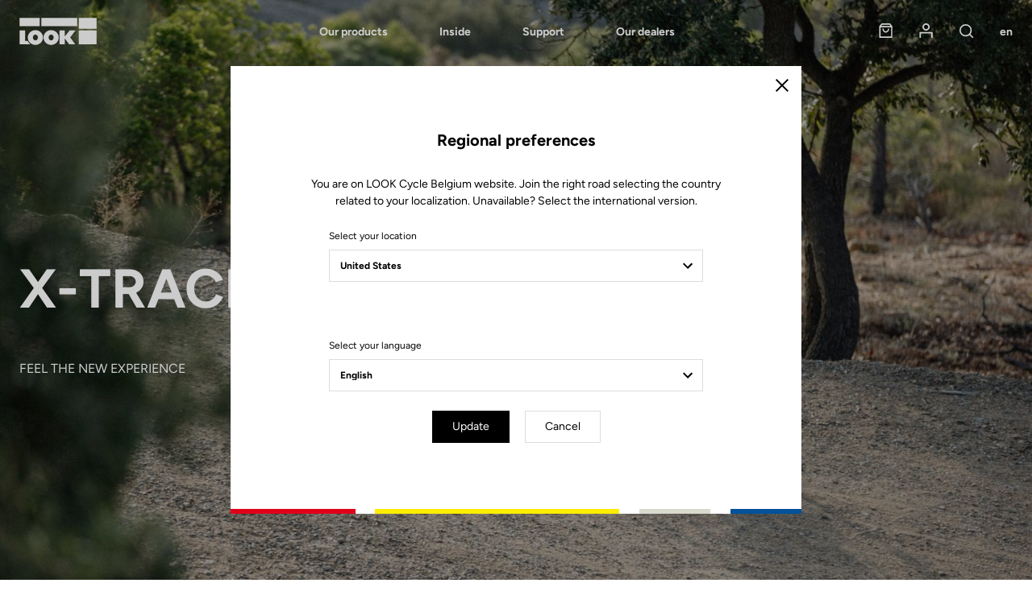

--- FILE ---
content_type: text/html; charset=UTF-8
request_url: https://www.lookcycle.com/be-en/pedals-x-track-race
body_size: 21477
content:
<!DOCTYPE html>
<html id="document" class="c-document js-document" lang="en-BE">
<head>
    <meta charset="UTF-8">
    <meta name="viewport" content="width=device-width, initial-scale=1.0, shrink-to-fit=no">

    <title>X-TRACK RACE - LOOK Cycle</title>
    <meta name="description" content=""/>

              <meta name="robots" content="index, follow">
        <meta property="og:title" content="X-TRACK RACE - LOOK Cycle" />
        <meta property="og:description" content="" />
        <meta property="og:type" content="website" />
        <meta property="og:locale" content="en" />
    
  <link rel="canonical" href="https://www.lookcycle.com/be-en/pedals-x-track-race">
  <meta property="og:url" content="https://www.lookcycle.com/be-en/pedals-x-track-race" />

            <link rel="stylesheet" href="/build/css/main.68af52ec.css">
        <link rel="stylesheet" href="/bundles/syliusmollieplugin/mollie/shop.css">

    
    <meta name="facebook-domain-verification" content="veph53cn1g646jamjk95q0lddmh7u0" />

            <script id="mcjs">!function(c,h,i,m,p){m=c.createElement(h),p=c.getElementsByTagName(h)[0],m.async=1,m.src=i,p.parentNode.insertBefore(m,p)}(document,"script","https://chimpstatic.com/mcjs-connected/js/users/85feac2bacd728d0609baeb03/4c01b3f9289d730c8ca4a4035.js");</script>
</head>

<body class="c-page is-not-outlinable js-page ">
    <script>window.dataLayer = window.dataLayer || [];</script><script>
    var data = {
    websiteLanguage: 'en',
    websiteCountry: 'BE_WEB',
    websiteEnvironment: 'Production',
    userLogged: 'No',
    pageType: 'Others',
    };

  
  window.dataLayer.push(data);
</script>

        <noscript><iframe src="https://www.googletagmanager.com/ns.html?id=GTM-586HMF3" height="0" width="0" style="display:none;visibility:hidden"></iframe></noscript>
        <script>(function(w,d,s,l,i){w[l]=w[l]||[];w[l].push({'gtm.start':
                new Date().getTime(),event:'gtm.js'});var f=d.getElementsByTagName(s)[0],
            j=d.createElement(s),dl=l!='dataLayer'?'&l='+l:'';j.async=true;j.src=
            'https://www.googletagmanager.com/gtm.js?id='+i+dl;f.parentNode.insertBefore(j,f);
        })(window,document,'script','dataLayer','GTM-586HMF3');</script>
<div class="c-page__inner">

      <header class="c-header  c-header--full c-header--reverse">

                  <!-- Tab Navigation + Menu Dropdown -->
        <div class="c-header__sticky js-header-sticky">
          <div class="o-container">
            <div class="o-grid u-ai(center)">
              <div class="o-grid__col u-fx(1)">
                                <div class="c-sub-nav c-sub-nav--sticky">
                  <ul class="c-sub-nav__list">
                                          <li class="c-sub-nav__item">
                        <a href="#bbba0e6be08978" class="c-sub-nav__link"
                           data-tm-action="{&quot;event&quot;:&quot;lookEventLab&quot;,&quot;category&quot;:&quot;Others&quot;,&quot;action&quot;:&quot;Secondary Navigation&quot;,&quot;label&quot;:&quot;Introduction&quot;}"
                        >Introduction</a>
                      </li>
                                          <li class="c-sub-nav__item">
                        <a href="#123b75229ee730" class="c-sub-nav__link"
                           data-tm-action="{&quot;event&quot;:&quot;lookEventLab&quot;,&quot;category&quot;:&quot;Others&quot;,&quot;action&quot;:&quot;Secondary Navigation&quot;,&quot;label&quot;:&quot;Technologies&quot;}"
                        >Technologies</a>
                      </li>
                                          <li class="c-sub-nav__item">
                        <a href="#b320597c16e446" class="c-sub-nav__link"
                           data-tm-action="{&quot;event&quot;:&quot;lookEventLab&quot;,&quot;category&quot;:&quot;Others&quot;,&quot;action&quot;:&quot;Secondary Navigation&quot;,&quot;label&quot;:&quot;Versions&quot;}"
                        >Versions</a>
                      </li>
                                      </ul>
                </div>
              </div>
                              <div class="o-grid__col">
                                    <a href="https://www.lookcycle.com/be-en/products/pedals/mtb/cross-country" class="c-button"
                     data-tm-action="{&quot;event&quot;:&quot;lookEventLab&quot;,&quot;category&quot;:&quot;Others&quot;,&quot;action&quot;:&quot;Secondary Navigation&quot;,&quot;label&quot;:&quot;See the pedals&quot;}"
                  >
                    See the pedals
                  </a>
                </div>
                          </div>
          </div><!-- /Tab Navigation + Menu Dropdown -->
        </div>
          
  <!-- Header Logo + Nav-->
  <div class="c-header__main">

    <div class="o-container">

      <div class="o-grid o-grid--none@tablet-down u-fxw(nowrap) u-ai(center)">
        <div class="o-grid__col o-grid__col--12 o-grid__col--1@tablet-up u-pr(lg)@tablet-down u-d(flex)@tablet-down u-ai(center)@tablet-down">

          <!-- Button open menu -->
          <button type="button" class="c-header__btn-nav c-header__btn-nav--open js-nav-primary-open">
              <span class="c-icon c-icon--menu">
                <svg width="18" height="13" viewBox="0 0 18 13" xmlns="http://www.w3.org/2000/svg"><path d="M0 7.2h18V5.4H0v1.8zm0-5.4h18V0H0v1.8zm0 10.8h18v-1.8H0v1.8z" fill="currentColor" fill-rule="nonzero"/></svg>

              </span>
            <span class="u-hidden">Open menu</span>
          </button><!-- /Button open menu -->

          <!-- Logo -->
                                
          <a href="/be-en/" class="c-logo c-header__logo u-mx(auto)@tablet-down" data-tm-action="{&quot;event&quot;:&quot;lookEvent&quot;,&quot;category&quot;:&quot;Header&quot;,&quot;action&quot;:&quot;Logo&quot;}">
            <svg width="245" height="87" viewBox="0 0 245 87" xmlns="http://www.w3.org/2000/svg"><g fill="currentColor" fill-rule="nonzero"><path d="M188.1.7h56.4v34.7h-56.4zM188.1 40.5h56.4v44.2h-56.4zM.8 84.7V40.5h17.5v32.8h7.6L34 84.7zM177.9 40.5h-18.4l-15.7 18.8V40.5h-16.7v44.2h16.7V65.8l14 18.9H177l-16-22.3z"/><path d="M50.8 39.4c-13.3 0-24.1 10.5-24.1 23.5s10.8 23.5 24.1 23.5 24.1-10.5 24.1-23.5-10.8-23.5-24.1-23.5zm0 32.7c-4.4 0-8-4.2-8-9.3 0-5.1 3.6-9.3 8-9.3s8 4.2 8 9.3c0 5.2-3.6 9.3-8 9.3zM100.6 39.4c-13.3 0-24.1 10.5-24.1 23.5s10.8 23.5 24.1 23.5 24.1-10.5 24.1-23.5-10.8-23.5-24.1-23.5zm0 32.7c-4.4 0-8-4.2-8-9.3 0-5.1 3.6-9.3 8-9.3s8 4.2 8 9.3c0 5.2-3.6 9.3-8 9.3zM.5.7h63.8v25.9H.5zM69.5.7h113.6v25.9H69.5z"/></g></svg>

          </a>

          <a href="/be-en/" class="c-logo c-header__logo c-header__logo--secondary u-mx(auto)@tablet-down" data-tm-action="{&quot;event&quot;:&quot;lookEvent&quot;,&quot;category&quot;:&quot;Header&quot;,&quot;action&quot;:&quot;Logo&quot;}">
            <svg width="245" height="86" viewBox="0 0 245 86" xmlns="http://www.w3.org/2000/svg"><g fill-rule="nonzero" fill="none"><path fill="#E1251B" d="M.5.4h63.8v25.9H.5z"/><path fill="#FCE200" d="M69.5.4h113.6v25.9H69.5z"/><path fill="#BAB9AF" d="M188.2.4h56.4v34.7h-56.4z"/><path fill="#0033A1" d="M188.2 40.1h56.4v44.2h-56.4z"/><path fill="#000" d="M.8 84.4V40.2h17.5V73h7.6L34 84.4zM177.9 40.2h-18.4l-15.7 18.7V40.2h-16.6v44.2h16.6V65.5l14 18.9H177l-16-22.3z"/><path d="M50.8 39c-13.3 0-24.1 10.5-24.1 23.5S37.5 86 50.8 86s24.1-10.5 24.1-23.5S64.1 39 50.8 39zm0 32.8c-4.4 0-8-4.2-8-9.3 0-5.1 3.6-9.3 8-9.3s8 4.2 8 9.3c.1 5.1-3.5 9.3-8 9.3zM100.6 39c-13.3 0-24.1 10.5-24.1 23.5S87.3 86 100.6 86s24.1-10.5 24.1-23.5S113.9 39 100.6 39zm0 32.8c-4.4 0-8-4.2-8-9.3 0-5.1 3.6-9.3 8-9.3s8 4.2 8 9.3c.1 5.1-3.5 9.3-8 9.3z" fill="#000"/><path fill="#000" d="M.5 26.2h63.8V.4h5.2v25.8H183V.4h5.3V35h56.3v5.3h-56.3v44H183V30.8H.5z"/></g></svg>

          </a><!-- /Logo -->

        </div>
        <div class="o-grid__col o-grid__col--7@tablet-up">

          <!-- Navigation -->

                      <nav class="c-nav c-nav--main c-header__nav js-nav-primary" aria-label="Main menu">

  <!-- Button close menu -->
  <button type="button" class="c-header__btn-nav c-header__btn-nav--close js-nav-primary-close">
    <span class="c-icon c-icon--close c-nav__icon">
      <svg width="14" height="14" viewBox="0 0 14 14" xmlns="http://www.w3.org/2000/svg"><path d="M7 5.728L12.728 0 14 1.273 8.273 7l5.728 5.728L12.728 14 7 8.273l-5.727 5.728L0 12.728 5.728 7 0 1.273 1.273 0z" fill="currentColor" fill-rule="nonzero"/></svg>

    </span>
    <span class="u-hidden">Close</span>
  </button><!-- /Button close menu -->

  <!-- Navigation Primary: Dialog on Mobile/Tablet screen -->
  <ul id="js-tabNav-primary" class="c-nav__list c-nav__list--primary js-nav-primary" role="menu">
    <li class="c-nav__item c-nav__item--primary" role="menuitem">
      <a href="#tab-one" data-panel-id="#tab-one" class="c-nav__link c-nav__link--primary js-tabs__trigger-primary"
         data-tm-action="{&quot;event&quot;:&quot;lookEvent&quot;,&quot;category&quot;:&quot;Header - Navigation level 1&quot;,&quot;action&quot;:&quot;Our products&quot;}"
      >Our products</a>

      <!-- Navigation First Inner -->
      <div id="tab-one" class="c-nav__inner js-nav-secondary js-tabs__content-primary">
        <div class="o-container@tablet-up">

          <!-- Navigation Secondary List -->
          <ul id="js-tabNav-secondary" class="c-nav__list c-nav__list--secondary" role="menu">                                    
                                                          <li class="c-nav__item c-nav__item--secondary" role="menuitem">
    <a href="/be-en/products/bikes"
    data-panel-id="#second-1"
    class="c-nav__link c-nav__link--next c-nav__link--secondary js-nav-tertiary-open-1 js-tabs__trigger-secondary is-open"
    data-tm-action="{&quot;event&quot;:&quot;lookEvent&quot;,&quot;category&quot;:&quot;Header - Navigation level 2&quot;,&quot;action&quot;:&quot;Bikes&quot;}"
  >
    Bikes
    <span class="c-icon c-icon--arrow c-nav__icon c-nav__icon--next">
      <svg width="12" height="8" viewBox="0 0 12 8" xmlns="http://www.w3.org/2000/svg" xmlns:xlink="http://www.w3.org/1999/xlink"><path d="M10.59.59L6 5.17 1.41.59 0 2l6 6 6-6z" fill="currentColor"/></svg>

    </span>
  </a>

  <!-- Navigation Secondary Inner -->
      <div id="second-1" class="c-nav__inner js-tabs__content-secondary">
    <div id="js-tabNav-tertiary-1" class="o-container@tablet-up">

                      <!-- Tabs switchers only desktop screen -->
        <div class="c-nav__switcher u-hidden@tablet-down">
                    <a href="#third-1-1" data-panel-id="#third-1-1" class="c-nav__btn-switcher c-button c-button--ghost js-tabs__trigger-tertiary is-active"
             data-tm-action="{&quot;event&quot;:&quot;lookEventLab&quot;,&quot;category&quot;:&quot;Header&quot;,&quot;action&quot;:&quot;By experience&quot;,&quot;label&quot;:&quot;Bikes&quot;}"
          >
            By experience
          </a>
          <a href="#third-1-2" data-panel-id="#third-1-2" class="c-nav__btn-switcher c-button c-button--ghost js-tabs__trigger-tertiary"
             data-tm-action="{&quot;event&quot;:&quot;lookEventLab&quot;,&quot;category&quot;:&quot;Header&quot;,&quot;action&quot;:&quot;By model&quot;,&quot;label&quot;:&quot;Bikes&quot;}"
          >
            By model
          </a>
        </div><!-- /Tabs switchers -->
      
      <!-- Dialog on Mobile/Tablet screen -->
            <div class="c-nav__modal js-nav-tertiary js-nav-tertiary-1">

        <!-- Back button -->
        <div class="c-nav__item c-nav__item--tertiary c-nav__item--back u-hidden@tablet-up" role="menuitem">
          <div class="o-grid o-grid--custom o-grid--none o-grid--3 u-fxw(nowrap) u-ai(center)">
            <div class="o-grid__col">
                            <a href="#" class="c-nav__link c-nav__link--back js-nav-tertiary-close-1">
                <span class="c-icon c-icon--arrow c-nav__icon c-nav__icon--back">
                  <svg width="12" height="8" viewBox="0 0 12 8" xmlns="http://www.w3.org/2000/svg" xmlns:xlink="http://www.w3.org/1999/xlink"><path d="M10.59.59L6 5.17 1.41.59 0 2l6 6 6-6z" fill="currentColor"/></svg>

                </span>
                <span>Back</span>
              </a>
            </div>
            <div class="o-grid__col u-ta(center)">
              <a href="/be-en/products/bikes"
                class="c-nav__link"
                data-tm-action="{&quot;event&quot;:&quot;lookEvent&quot;,&quot;category&quot;:&quot;Header - Navigation level 2&quot;,&quot;action&quot;:&quot;Bikes&quot;}"
              >
                Bikes
              </a>
            </div>
          </div>
        </div><!-- /Back button -->

                  <!-- Navigation Tertiary List -->

<ul id="third-1-1" class="c-nav__list c-nav__list--tertiary js-tabs__content-tertiary"
    style="--nav-item-tertiary-col:  6 ">
                                              
    <li class="c-nav__item c-nav__item--tertiary" role="menuitem">
    <a href="/be-en/products/bikes/road-bikes" class="c-nav__link c-nav__link--tertiary c-nav__link--next js-nav-quaternary-open-1 js-link-image"
       data-menu-img="submenu-img-1" data-image="https://www.lookcycle.com/media/cache/menu/taxon/bike-road.jpg"       data-tm-action="{&quot;event&quot;:&quot;lookEventLab&quot;,&quot;category&quot;:&quot;Header - Navigation level 3&quot;,&quot;action&quot;:&quot;Our products - Bikes&quot;,&quot;label&quot;:&quot;Road&quot;}"
    >
      Road
      <span class="c-icon c-icon--arrow c-nav__icon c-nav__icon--next">
        <svg width="12" height="8" viewBox="0 0 12 8" xmlns="http://www.w3.org/2000/svg" xmlns:xlink="http://www.w3.org/1999/xlink"><path d="M10.59.59L6 5.17 1.41.59 0 2l6 6 6-6z" fill="currentColor"/></svg>

      </span>
    </a>

    <!-- Dialog on Mobile/Tablet screen -->
    <div id="js-tabNav-quaternary-1" class="c-nav__modal js-nav-quaternary js-nav-quaternary-1" data-quaternary-index="1">

      <!-- Back button -->
      <div class="c-nav__item c-nav__item--quaternary c-nav__item--back u-hidden@tablet-up">
        <div class="o-grid o-grid--custom o-grid--none o-grid--3 u-fxw(nowrap) u-ai(center)">
          <div class="o-grid__col">
            <a href="#" class="c-nav__link c-nav__link--back js-nav-quaternary-close-1">
              <span class="c-icon c-icon--arrow c-nav__icon c-nav__icon--back">
                <svg width="12" height="8" viewBox="0 0 12 8" xmlns="http://www.w3.org/2000/svg" xmlns:xlink="http://www.w3.org/1999/xlink"><path d="M10.59.59L6 5.17 1.41.59 0 2l6 6 6-6z" fill="currentColor"/></svg>

              </span>
              <span>Back</span>
            </a>
          </div>
          <div class="o-grid__col u-ta(center)">
            Road
          </div>
        </div>
      </div><!-- /Back button -->
            <!-- Tabs switchers only Mobile/Tablet screen -->
      <div class="c-nav__item c-nav__item--switcher u-ta(center) u-hidden@tablet-up">
        <div class="c-nav__content">
          <button type="button" class="c-nav__btn-switcher c-button c-button--ghost js-tabs__trigger-quaternary-1"
                  data-tm-action="{&quot;event&quot;:&quot;lookEventLab&quot;,&quot;category&quot;:&quot;Header&quot;,&quot;action&quot;:&quot;By experience&quot;,&quot;label&quot;:&quot;Bikes&quot;}"
          >
            By experience
          </button>
          <button type="button" class="c-nav__btn-switcher c-button c-button--ghost js-tabs__trigger-quaternary-1"
                  data-tm-action="{&quot;event&quot;:&quot;lookEventLab&quot;,&quot;category&quot;:&quot;Header&quot;,&quot;action&quot;:&quot;By model&quot;,&quot;label&quot;:&quot;Bikes&quot;}"
          >
            By model
          </button>
        </div>
      </div><!-- /Tabs switchers -->

      <!-- Tabs content -->
      <!-- Navigation Quaternary List -->
      <ul class="c-nav__list c-nav__list--quaternary js-tabs__content-quaternary-1">
        <li class="c-nav__item c-nav__item--quaternary c-separator c-separator--light u-fw(black) u-hidden@tablet-up" role="menuitem">
          <a href="/be-en/products/bikes/road-bikes" class="c-nav__link c-nav__link--next c-nav__link--secondary">Road</a>
        </li>
                                                                  
          <li class="c-nav__item c-nav__item--quaternary" role="menuitem">
            <a href="/be-en/products/bikes/road-bikes/aero" class="c-nav__link c-nav__link--quaternary"
               data-tm-action="{&quot;event&quot;:&quot;lookEventLab&quot;,&quot;category&quot;:&quot;Header - Navigation level 4&quot;,&quot;action&quot;:&quot;Our products - Bikes&quot;,&quot;label&quot;:&quot;Race&quot;}"
            >Race</a>
          </li>
                                                                  
          <li class="c-nav__item c-nav__item--quaternary" role="menuitem">
            <a href="/be-en/products/bikes/road-bikes/altitude" class="c-nav__link c-nav__link--quaternary"
               data-tm-action="{&quot;event&quot;:&quot;lookEventLab&quot;,&quot;category&quot;:&quot;Header - Navigation level 4&quot;,&quot;action&quot;:&quot;Our products - Bikes&quot;,&quot;label&quot;:&quot;Performance&quot;}"
            >Performance</a>
          </li>
                                                                  
          <li class="c-nav__item c-nav__item--quaternary" role="menuitem">
            <a href="/be-en/products/bikes/road-bikes/endurance" class="c-nav__link c-nav__link--quaternary"
               data-tm-action="{&quot;event&quot;:&quot;lookEventLab&quot;,&quot;category&quot;:&quot;Header - Navigation level 4&quot;,&quot;action&quot;:&quot;Our products - Bikes&quot;,&quot;label&quot;:&quot;Endurance&quot;}"
            >Endurance</a>
          </li>
                                                                  
          <li class="c-nav__item c-nav__item--quaternary" role="menuitem">
            <a href="/be-en/products/bikes/triathlon-bikes" class="c-nav__link c-nav__link--quaternary"
               data-tm-action="{&quot;event&quot;:&quot;lookEventLab&quot;,&quot;category&quot;:&quot;Header - Navigation level 4&quot;,&quot;action&quot;:&quot;Our products - Bikes&quot;,&quot;label&quot;:&quot;Triathlon&quot;}"
            >Triathlon</a>
          </li>
              </ul><!-- /Navigation Quaternary List -->

      <!-- Navigation Quaternary List -->
      <ul class="c-nav__list c-nav__list--quaternary js-tabs__content-quaternary-1 u-hidden@tablet-up">
        <li class="c-nav__item c-nav__item--quaternary c-separator c-separator--light u-fw(black) u-hidden@tablet-up" role="menuitem">
          <span class="c-nav__content">Road</span>
        </li>
                                        
          <li class="c-nav__item c-nav__item--quaternary" role="menuitem">
            <a href="/be-en/795-blade-rs" class="c-nav__link c-nav__link--quaternary"
               data-tm-action="{&quot;event&quot;:&quot;lookEventLab&quot;,&quot;category&quot;:&quot;Header - Navigation level 3&quot;,&quot;action&quot;:&quot;Our products - Bikes&quot;,&quot;label&quot;:&quot;795 Blade RS&quot;}"
            >795 Blade RS</a>
          </li>
                                        
          <li class="c-nav__item c-nav__item--quaternary" role="menuitem">
            <a href="/be-en/785-huez" class="c-nav__link c-nav__link--quaternary"
               data-tm-action="{&quot;event&quot;:&quot;lookEventLab&quot;,&quot;category&quot;:&quot;Header - Navigation level 3&quot;,&quot;action&quot;:&quot;Our products - Bikes&quot;,&quot;label&quot;:&quot;785 Huez&quot;}"
            >785 Huez</a>
          </li>
                                        
          <li class="c-nav__item c-nav__item--quaternary" role="menuitem">
            <a href="/be-en/765-optimum" class="c-nav__link c-nav__link--quaternary"
               data-tm-action="{&quot;event&quot;:&quot;lookEventLab&quot;,&quot;category&quot;:&quot;Header - Navigation level 3&quot;,&quot;action&quot;:&quot;Our products - Bikes&quot;,&quot;label&quot;:&quot;765 Optimum&quot;}"
            >765 Optimum</a>
          </li>
              </ul><!-- /Navigation Quaternary List -->
      <!-- /Tabs content -->

    </div><!-- /Dialog on Mobile/Tablet screen -->
  </li>
                                        
    <li class="c-nav__item c-nav__item--tertiary" role="menuitem">
    <a href="/be-en/products/gravel/gravel-bikes" class="c-nav__link c-nav__link--tertiary c-nav__link--next js-nav-quaternary-open-2 js-link-image"
       data-menu-img="submenu-img-1" data-image="https://www.lookcycle.com/media/cache/menu/taxon/bike-gravel.jpg"       data-tm-action="{&quot;event&quot;:&quot;lookEventLab&quot;,&quot;category&quot;:&quot;Header - Navigation level 3&quot;,&quot;action&quot;:&quot;Our products - Bikes&quot;,&quot;label&quot;:&quot;Gravel&quot;}"
    >
      Gravel
      <span class="c-icon c-icon--arrow c-nav__icon c-nav__icon--next">
        <svg width="12" height="8" viewBox="0 0 12 8" xmlns="http://www.w3.org/2000/svg" xmlns:xlink="http://www.w3.org/1999/xlink"><path d="M10.59.59L6 5.17 1.41.59 0 2l6 6 6-6z" fill="currentColor"/></svg>

      </span>
    </a>

    <!-- Dialog on Mobile/Tablet screen -->
    <div id="js-tabNav-quaternary-2" class="c-nav__modal js-nav-quaternary js-nav-quaternary-2" data-quaternary-index="2">

      <!-- Back button -->
      <div class="c-nav__item c-nav__item--quaternary c-nav__item--back u-hidden@tablet-up">
        <div class="o-grid o-grid--custom o-grid--none o-grid--3 u-fxw(nowrap) u-ai(center)">
          <div class="o-grid__col">
            <a href="#" class="c-nav__link c-nav__link--back js-nav-quaternary-close-2">
              <span class="c-icon c-icon--arrow c-nav__icon c-nav__icon--back">
                <svg width="12" height="8" viewBox="0 0 12 8" xmlns="http://www.w3.org/2000/svg" xmlns:xlink="http://www.w3.org/1999/xlink"><path d="M10.59.59L6 5.17 1.41.59 0 2l6 6 6-6z" fill="currentColor"/></svg>

              </span>
              <span>Back</span>
            </a>
          </div>
          <div class="o-grid__col u-ta(center)">
            Gravel
          </div>
        </div>
      </div><!-- /Back button -->
            <!-- Tabs switchers only Mobile/Tablet screen -->
      <div class="c-nav__item c-nav__item--switcher u-ta(center) u-hidden@tablet-up">
        <div class="c-nav__content">
          <button type="button" class="c-nav__btn-switcher c-button c-button--ghost js-tabs__trigger-quaternary-2"
                  data-tm-action="{&quot;event&quot;:&quot;lookEventLab&quot;,&quot;category&quot;:&quot;Header&quot;,&quot;action&quot;:&quot;By experience&quot;,&quot;label&quot;:&quot;Bikes&quot;}"
          >
            By experience
          </button>
          <button type="button" class="c-nav__btn-switcher c-button c-button--ghost js-tabs__trigger-quaternary-2"
                  data-tm-action="{&quot;event&quot;:&quot;lookEventLab&quot;,&quot;category&quot;:&quot;Header&quot;,&quot;action&quot;:&quot;By model&quot;,&quot;label&quot;:&quot;Bikes&quot;}"
          >
            By model
          </button>
        </div>
      </div><!-- /Tabs switchers -->

      <!-- Tabs content -->
      <!-- Navigation Quaternary List -->
      <ul class="c-nav__list c-nav__list--quaternary js-tabs__content-quaternary-2">
        <li class="c-nav__item c-nav__item--quaternary c-separator c-separator--light u-fw(black) u-hidden@tablet-up" role="menuitem">
          <a href="/be-en/products/gravel/gravel-bikes" class="c-nav__link c-nav__link--next c-nav__link--secondary">Gravel</a>
        </li>
                                                                  
          <li class="c-nav__item c-nav__item--quaternary" role="menuitem">
            <a href="/be-en/products/bikes/gravel-bikes/gravel" class="c-nav__link c-nav__link--quaternary"
               data-tm-action="{&quot;event&quot;:&quot;lookEventLab&quot;,&quot;category&quot;:&quot;Header - Navigation level 4&quot;,&quot;action&quot;:&quot;Our products - Bikes&quot;,&quot;label&quot;:&quot;Gravel&quot;}"
            >Gravel</a>
          </li>
                                                                  
          <li class="c-nav__item c-nav__item--quaternary" role="menuitem">
            <a href="/be-en/products/bikes/gravel-bikes/e-gravel" class="c-nav__link c-nav__link--quaternary"
               data-tm-action="{&quot;event&quot;:&quot;lookEventLab&quot;,&quot;category&quot;:&quot;Header - Navigation level 4&quot;,&quot;action&quot;:&quot;Our products - Bikes&quot;,&quot;label&quot;:&quot;E-Gravel&quot;}"
            >E-Gravel</a>
          </li>
              </ul><!-- /Navigation Quaternary List -->

      <!-- Navigation Quaternary List -->
      <ul class="c-nav__list c-nav__list--quaternary js-tabs__content-quaternary-2 u-hidden@tablet-up">
        <li class="c-nav__item c-nav__item--quaternary c-separator c-separator--light u-fw(black) u-hidden@tablet-up" role="menuitem">
          <span class="c-nav__content">Gravel</span>
        </li>
                                        
          <li class="c-nav__item c-nav__item--quaternary" role="menuitem">
            <a href="/be-en/765-gravel" class="c-nav__link c-nav__link--quaternary"
               data-tm-action="{&quot;event&quot;:&quot;lookEventLab&quot;,&quot;category&quot;:&quot;Header - Navigation level 3&quot;,&quot;action&quot;:&quot;Our products - Bikes&quot;,&quot;label&quot;:&quot;765 Gravel&quot;}"
            >765 Gravel</a>
          </li>
                                        
          <li class="c-nav__item c-nav__item--quaternary" role="menuitem">
            <a href="/be-en/e-765" class="c-nav__link c-nav__link--quaternary"
               data-tm-action="{&quot;event&quot;:&quot;lookEventLab&quot;,&quot;category&quot;:&quot;Header - Navigation level 3&quot;,&quot;action&quot;:&quot;Our products - Bikes&quot;,&quot;label&quot;:&quot;E-765 Gravel&quot;}"
            >E-765 Gravel</a>
          </li>
              </ul><!-- /Navigation Quaternary List -->
      <!-- /Tabs content -->

    </div><!-- /Dialog on Mobile/Tablet screen -->
  </li>
                                        
    <li class="c-nav__item c-nav__item--tertiary" role="menuitem">
    <a href="/be-en/products/bikes/e-bike" class="c-nav__link c-nav__link--tertiary c-nav__link--next js-nav-quaternary-open-3 js-link-image"
       data-menu-img="submenu-img-1" data-image="https://www.lookcycle.com/media/cache/menu/products-bikes-2024/E-765-Optimum/catalog-e-bike.jpg"       data-tm-action="{&quot;event&quot;:&quot;lookEventLab&quot;,&quot;category&quot;:&quot;Header - Navigation level 3&quot;,&quot;action&quot;:&quot;Our products - Bikes&quot;,&quot;label&quot;:&quot;E-bike&quot;}"
    >
      E-bike
      <span class="c-icon c-icon--arrow c-nav__icon c-nav__icon--next">
        <svg width="12" height="8" viewBox="0 0 12 8" xmlns="http://www.w3.org/2000/svg" xmlns:xlink="http://www.w3.org/1999/xlink"><path d="M10.59.59L6 5.17 1.41.59 0 2l6 6 6-6z" fill="currentColor"/></svg>

      </span>
    </a>

    <!-- Dialog on Mobile/Tablet screen -->
    <div id="js-tabNav-quaternary-3" class="c-nav__modal js-nav-quaternary js-nav-quaternary-3" data-quaternary-index="3">

      <!-- Back button -->
      <div class="c-nav__item c-nav__item--quaternary c-nav__item--back u-hidden@tablet-up">
        <div class="o-grid o-grid--custom o-grid--none o-grid--3 u-fxw(nowrap) u-ai(center)">
          <div class="o-grid__col">
            <a href="#" class="c-nav__link c-nav__link--back js-nav-quaternary-close-3">
              <span class="c-icon c-icon--arrow c-nav__icon c-nav__icon--back">
                <svg width="12" height="8" viewBox="0 0 12 8" xmlns="http://www.w3.org/2000/svg" xmlns:xlink="http://www.w3.org/1999/xlink"><path d="M10.59.59L6 5.17 1.41.59 0 2l6 6 6-6z" fill="currentColor"/></svg>

              </span>
              <span>Back</span>
            </a>
          </div>
          <div class="o-grid__col u-ta(center)">
            E-bike
          </div>
        </div>
      </div><!-- /Back button -->
            <!-- Tabs switchers only Mobile/Tablet screen -->
      <div class="c-nav__item c-nav__item--switcher u-ta(center) u-hidden@tablet-up">
        <div class="c-nav__content">
          <button type="button" class="c-nav__btn-switcher c-button c-button--ghost js-tabs__trigger-quaternary-3"
                  data-tm-action="{&quot;event&quot;:&quot;lookEventLab&quot;,&quot;category&quot;:&quot;Header&quot;,&quot;action&quot;:&quot;By experience&quot;,&quot;label&quot;:&quot;Bikes&quot;}"
          >
            By experience
          </button>
          <button type="button" class="c-nav__btn-switcher c-button c-button--ghost js-tabs__trigger-quaternary-3"
                  data-tm-action="{&quot;event&quot;:&quot;lookEventLab&quot;,&quot;category&quot;:&quot;Header&quot;,&quot;action&quot;:&quot;By model&quot;,&quot;label&quot;:&quot;Bikes&quot;}"
          >
            By model
          </button>
        </div>
      </div><!-- /Tabs switchers -->

      <!-- Tabs content -->
      <!-- Navigation Quaternary List -->
      <ul class="c-nav__list c-nav__list--quaternary js-tabs__content-quaternary-3">
        <li class="c-nav__item c-nav__item--quaternary c-separator c-separator--light u-fw(black) u-hidden@tablet-up" role="menuitem">
          <a href="/be-en/products/bikes/e-bike" class="c-nav__link c-nav__link--next c-nav__link--secondary">E-bike</a>
        </li>
                                                                  
          <li class="c-nav__item c-nav__item--quaternary" role="menuitem">
            <a href="/be-en/products/bikes/e-bike/gravel" class="c-nav__link c-nav__link--quaternary"
               data-tm-action="{&quot;event&quot;:&quot;lookEventLab&quot;,&quot;category&quot;:&quot;Header - Navigation level 4&quot;,&quot;action&quot;:&quot;Our products - Bikes&quot;,&quot;label&quot;:&quot;E-Gravel&quot;}"
            >E-Gravel</a>
          </li>
                                                                  
          <li class="c-nav__item c-nav__item--quaternary" role="menuitem">
            <a href="/be-en/products/bikes/e-bike/road" class="c-nav__link c-nav__link--quaternary"
               data-tm-action="{&quot;event&quot;:&quot;lookEventLab&quot;,&quot;category&quot;:&quot;Header - Navigation level 4&quot;,&quot;action&quot;:&quot;Our products - Bikes&quot;,&quot;label&quot;:&quot;E-Road&quot;}"
            >E-Road</a>
          </li>
              </ul><!-- /Navigation Quaternary List -->

      <!-- Navigation Quaternary List -->
      <ul class="c-nav__list c-nav__list--quaternary js-tabs__content-quaternary-3 u-hidden@tablet-up">
        <li class="c-nav__item c-nav__item--quaternary c-separator c-separator--light u-fw(black) u-hidden@tablet-up" role="menuitem">
          <span class="c-nav__content">E-bike</span>
        </li>
                                        
          <li class="c-nav__item c-nav__item--quaternary" role="menuitem">
            <a href="/be-en/e-765" class="c-nav__link c-nav__link--quaternary"
               data-tm-action="{&quot;event&quot;:&quot;lookEventLab&quot;,&quot;category&quot;:&quot;Header - Navigation level 3&quot;,&quot;action&quot;:&quot;Our products - Bikes&quot;,&quot;label&quot;:&quot;E-765 Optimum&quot;}"
            >E-765 Optimum</a>
          </li>
                                        
          <li class="c-nav__item c-nav__item--quaternary" role="menuitem">
            <a href="/be-en/e-765" class="c-nav__link c-nav__link--quaternary"
               data-tm-action="{&quot;event&quot;:&quot;lookEventLab&quot;,&quot;category&quot;:&quot;Header - Navigation level 3&quot;,&quot;action&quot;:&quot;Our products - Bikes&quot;,&quot;label&quot;:&quot;E-765 Gravel&quot;}"
            >E-765 Gravel</a>
          </li>
              </ul><!-- /Navigation Quaternary List -->
      <!-- /Tabs content -->

    </div><!-- /Dialog on Mobile/Tablet screen -->
  </li>
                                        
    <li class="c-nav__item c-nav__item--tertiary" role="menuitem">
    <a href="/be-en/products/bikes/track-bikes" class="c-nav__link c-nav__link--tertiary c-nav__link--next js-nav-quaternary-open-4 js-link-image"
       data-menu-img="submenu-img-1" data-image="https://www.lookcycle.com/media/cache/menu/menu-dynamic-cover/menu-bike-category-page-dynamic-cover-2392x600-track-bikes-2020.jpg"       data-tm-action="{&quot;event&quot;:&quot;lookEventLab&quot;,&quot;category&quot;:&quot;Header - Navigation level 3&quot;,&quot;action&quot;:&quot;Our products - Bikes&quot;,&quot;label&quot;:&quot;Track - Fixed Gear&quot;}"
    >
      Track - Fixed Gear
      <span class="c-icon c-icon--arrow c-nav__icon c-nav__icon--next">
        <svg width="12" height="8" viewBox="0 0 12 8" xmlns="http://www.w3.org/2000/svg" xmlns:xlink="http://www.w3.org/1999/xlink"><path d="M10.59.59L6 5.17 1.41.59 0 2l6 6 6-6z" fill="currentColor"/></svg>

      </span>
    </a>

    <!-- Dialog on Mobile/Tablet screen -->
    <div id="js-tabNav-quaternary-4" class="c-nav__modal js-nav-quaternary js-nav-quaternary-4" data-quaternary-index="4">

      <!-- Back button -->
      <div class="c-nav__item c-nav__item--quaternary c-nav__item--back u-hidden@tablet-up">
        <div class="o-grid o-grid--custom o-grid--none o-grid--3 u-fxw(nowrap) u-ai(center)">
          <div class="o-grid__col">
            <a href="#" class="c-nav__link c-nav__link--back js-nav-quaternary-close-4">
              <span class="c-icon c-icon--arrow c-nav__icon c-nav__icon--back">
                <svg width="12" height="8" viewBox="0 0 12 8" xmlns="http://www.w3.org/2000/svg" xmlns:xlink="http://www.w3.org/1999/xlink"><path d="M10.59.59L6 5.17 1.41.59 0 2l6 6 6-6z" fill="currentColor"/></svg>

              </span>
              <span>Back</span>
            </a>
          </div>
          <div class="o-grid__col u-ta(center)">
            Track - Fixed Gear
          </div>
        </div>
      </div><!-- /Back button -->
            <!-- Tabs switchers only Mobile/Tablet screen -->
      <div class="c-nav__item c-nav__item--switcher u-ta(center) u-hidden@tablet-up">
        <div class="c-nav__content">
          <button type="button" class="c-nav__btn-switcher c-button c-button--ghost js-tabs__trigger-quaternary-4"
                  data-tm-action="{&quot;event&quot;:&quot;lookEventLab&quot;,&quot;category&quot;:&quot;Header&quot;,&quot;action&quot;:&quot;By experience&quot;,&quot;label&quot;:&quot;Bikes&quot;}"
          >
            By experience
          </button>
          <button type="button" class="c-nav__btn-switcher c-button c-button--ghost js-tabs__trigger-quaternary-4"
                  data-tm-action="{&quot;event&quot;:&quot;lookEventLab&quot;,&quot;category&quot;:&quot;Header&quot;,&quot;action&quot;:&quot;By model&quot;,&quot;label&quot;:&quot;Bikes&quot;}"
          >
            By model
          </button>
        </div>
      </div><!-- /Tabs switchers -->

      <!-- Tabs content -->
      <!-- Navigation Quaternary List -->
      <ul class="c-nav__list c-nav__list--quaternary js-tabs__content-quaternary-4">
        <li class="c-nav__item c-nav__item--quaternary c-separator c-separator--light u-fw(black) u-hidden@tablet-up" role="menuitem">
          <a href="/be-en/products/bikes/track-bikes" class="c-nav__link c-nav__link--next c-nav__link--secondary">Track - Fixed Gear</a>
        </li>
              </ul><!-- /Navigation Quaternary List -->

      <!-- Navigation Quaternary List -->
      <ul class="c-nav__list c-nav__list--quaternary js-tabs__content-quaternary-4 u-hidden@tablet-up">
        <li class="c-nav__item c-nav__item--quaternary c-separator c-separator--light u-fw(black) u-hidden@tablet-up" role="menuitem">
          <span class="c-nav__content">Track - Fixed Gear</span>
        </li>
                                        
          <li class="c-nav__item c-nav__item--quaternary" role="menuitem">
            <a href="/be-en/look-p24" class="c-nav__link c-nav__link--quaternary"
               data-tm-action="{&quot;event&quot;:&quot;lookEventLab&quot;,&quot;category&quot;:&quot;Header - Navigation level 3&quot;,&quot;action&quot;:&quot;Our products - Bikes&quot;,&quot;label&quot;:&quot;LOOK P24&quot;}"
            >LOOK P24</a>
          </li>
                                        
          <li class="c-nav__item c-nav__item--quaternary" role="menuitem">
            <a href="/be-en/track-bike-t20" class="c-nav__link c-nav__link--quaternary"
               data-tm-action="{&quot;event&quot;:&quot;lookEventLab&quot;,&quot;category&quot;:&quot;Header - Navigation level 3&quot;,&quot;action&quot;:&quot;Our products - Bikes&quot;,&quot;label&quot;:&quot;LOOK T20&quot;}"
            >LOOK T20</a>
          </li>
                                        
          <li class="c-nav__item c-nav__item--quaternary" role="menuitem">
            <a href="/be-en/895-vitesse" class="c-nav__link c-nav__link--quaternary"
               data-tm-action="{&quot;event&quot;:&quot;lookEventLab&quot;,&quot;category&quot;:&quot;Header - Navigation level 3&quot;,&quot;action&quot;:&quot;Our products - Bikes&quot;,&quot;label&quot;:&quot;895 Vitesse&quot;}"
            >895 Vitesse</a>
          </li>
                                        
          <li class="c-nav__item c-nav__item--quaternary" role="menuitem">
            <a href="/be-en/875-madison-rs" class="c-nav__link c-nav__link--quaternary"
               data-tm-action="{&quot;event&quot;:&quot;lookEventLab&quot;,&quot;category&quot;:&quot;Header - Navigation level 3&quot;,&quot;action&quot;:&quot;Our products - Bikes&quot;,&quot;label&quot;:&quot;875 Madison RS&quot;}"
            >875 Madison RS</a>
          </li>
                                                                  
          <li class="c-nav__item c-nav__item--quaternary" role="menuitem">
            <a href="/be-en/products/bikes/track-bikes/al-464" class="c-nav__link c-nav__link--quaternary"
               data-tm-action="{&quot;event&quot;:&quot;lookEventLab&quot;,&quot;category&quot;:&quot;Header - Navigation level 3&quot;,&quot;action&quot;:&quot;Our products - Bikes&quot;,&quot;label&quot;:&quot;AL 464&quot;}"
            >AL 464</a>
          </li>
              </ul><!-- /Navigation Quaternary List -->
      <!-- /Tabs content -->

    </div><!-- /Dialog on Mobile/Tablet screen -->
  </li>
  </ul><!-- /Navigation Tertiary List -->

<!-- Navigation Tertiary List -->
<ul id="third-1-2" class="c-nav__list c-nav__list--tertiary js-tabs__content-tertiary u-hidden@tablet-down" aria-hidden="true"
    style="--nav-item-tertiary-col:  6 ">
                              
    <li class="c-nav__item c-nav__item--tertiary" role="menuitem">
      <a href="/be-en/products/bikes/road-bikes" class="c-nav__link c-nav__link--tertiary c-nav__link--next js-link-image"  data-menu-img="submenu-img-1" data-image="https://www.lookcycle.com/media/cache/menu/taxon/bike-road.jpg">
        Road
        <span class="c-icon c-icon--arrow c-nav__icon c-nav__icon--next">
          <svg width="12" height="8" viewBox="0 0 12 8" xmlns="http://www.w3.org/2000/svg" xmlns:xlink="http://www.w3.org/1999/xlink"><path d="M10.59.59L6 5.17 1.41.59 0 2l6 6 6-6z" fill="currentColor"/></svg>

        </span>
      </a>

      <ul class="c-nav__list c-nav__list--quaternary js-tabs__content-quaternary-1">
        <li class="c-nav__item c-nav__item--quaternary c-separator c-separator--light u-fw(black) u-hidden@tablet-up" role="menuitem">
          <span class="c-nav__content">text</span>
        </li>
                                        
          <li class="c-nav__item c-nav__item--quaternary" role="menuitem">
            <a href="/be-en/795-blade-rs" class="c-nav__link c-nav__link--quaternary">795 Blade RS</a>
          </li>
                                        
          <li class="c-nav__item c-nav__item--quaternary" role="menuitem">
            <a href="/be-en/785-huez" class="c-nav__link c-nav__link--quaternary">785 Huez</a>
          </li>
                                        
          <li class="c-nav__item c-nav__item--quaternary" role="menuitem">
            <a href="/be-en/765-optimum" class="c-nav__link c-nav__link--quaternary">765 Optimum</a>
          </li>
              </ul><!-- /Navigation Quaternary List -->
    </li>
                              
    <li class="c-nav__item c-nav__item--tertiary" role="menuitem">
      <a href="/be-en/products/gravel/gravel-bikes" class="c-nav__link c-nav__link--tertiary c-nav__link--next js-link-image"  data-menu-img="submenu-img-1" data-image="https://www.lookcycle.com/media/cache/menu/taxon/bike-gravel.jpg">
        Gravel
        <span class="c-icon c-icon--arrow c-nav__icon c-nav__icon--next">
          <svg width="12" height="8" viewBox="0 0 12 8" xmlns="http://www.w3.org/2000/svg" xmlns:xlink="http://www.w3.org/1999/xlink"><path d="M10.59.59L6 5.17 1.41.59 0 2l6 6 6-6z" fill="currentColor"/></svg>

        </span>
      </a>

      <ul class="c-nav__list c-nav__list--quaternary js-tabs__content-quaternary-1">
        <li class="c-nav__item c-nav__item--quaternary c-separator c-separator--light u-fw(black) u-hidden@tablet-up" role="menuitem">
          <span class="c-nav__content">text</span>
        </li>
                                        
          <li class="c-nav__item c-nav__item--quaternary" role="menuitem">
            <a href="/be-en/765-gravel" class="c-nav__link c-nav__link--quaternary">765 Gravel</a>
          </li>
                                        
          <li class="c-nav__item c-nav__item--quaternary" role="menuitem">
            <a href="/be-en/e-765" class="c-nav__link c-nav__link--quaternary">E-765 Gravel</a>
          </li>
              </ul><!-- /Navigation Quaternary List -->
    </li>
                              
    <li class="c-nav__item c-nav__item--tertiary" role="menuitem">
      <a href="/be-en/products/bikes/e-bike" class="c-nav__link c-nav__link--tertiary c-nav__link--next js-link-image"  data-menu-img="submenu-img-1" data-image="https://www.lookcycle.com/media/cache/menu/products-bikes-2024/E-765-Optimum/catalog-e-bike.jpg">
        E-bike
        <span class="c-icon c-icon--arrow c-nav__icon c-nav__icon--next">
          <svg width="12" height="8" viewBox="0 0 12 8" xmlns="http://www.w3.org/2000/svg" xmlns:xlink="http://www.w3.org/1999/xlink"><path d="M10.59.59L6 5.17 1.41.59 0 2l6 6 6-6z" fill="currentColor"/></svg>

        </span>
      </a>

      <ul class="c-nav__list c-nav__list--quaternary js-tabs__content-quaternary-1">
        <li class="c-nav__item c-nav__item--quaternary c-separator c-separator--light u-fw(black) u-hidden@tablet-up" role="menuitem">
          <span class="c-nav__content">text</span>
        </li>
                                        
          <li class="c-nav__item c-nav__item--quaternary" role="menuitem">
            <a href="/be-en/e-765" class="c-nav__link c-nav__link--quaternary">E-765 Optimum</a>
          </li>
                                        
          <li class="c-nav__item c-nav__item--quaternary" role="menuitem">
            <a href="/be-en/e-765" class="c-nav__link c-nav__link--quaternary">E-765 Gravel</a>
          </li>
              </ul><!-- /Navigation Quaternary List -->
    </li>
                              
    <li class="c-nav__item c-nav__item--tertiary" role="menuitem">
      <a href="/be-en/products/bikes/track-bikes" class="c-nav__link c-nav__link--tertiary c-nav__link--next js-link-image"  data-menu-img="submenu-img-1" data-image="https://www.lookcycle.com/media/cache/menu/menu-dynamic-cover/menu-bike-category-page-dynamic-cover-2392x600-track-bikes-2020.jpg">
        Track - Fixed Gear
        <span class="c-icon c-icon--arrow c-nav__icon c-nav__icon--next">
          <svg width="12" height="8" viewBox="0 0 12 8" xmlns="http://www.w3.org/2000/svg" xmlns:xlink="http://www.w3.org/1999/xlink"><path d="M10.59.59L6 5.17 1.41.59 0 2l6 6 6-6z" fill="currentColor"/></svg>

        </span>
      </a>

      <ul class="c-nav__list c-nav__list--quaternary js-tabs__content-quaternary-1">
        <li class="c-nav__item c-nav__item--quaternary c-separator c-separator--light u-fw(black) u-hidden@tablet-up" role="menuitem">
          <span class="c-nav__content">text</span>
        </li>
                                        
          <li class="c-nav__item c-nav__item--quaternary" role="menuitem">
            <a href="/be-en/look-p24" class="c-nav__link c-nav__link--quaternary">LOOK P24</a>
          </li>
                                        
          <li class="c-nav__item c-nav__item--quaternary" role="menuitem">
            <a href="/be-en/track-bike-t20" class="c-nav__link c-nav__link--quaternary">LOOK T20</a>
          </li>
                                        
          <li class="c-nav__item c-nav__item--quaternary" role="menuitem">
            <a href="/be-en/895-vitesse" class="c-nav__link c-nav__link--quaternary">895 Vitesse</a>
          </li>
                                        
          <li class="c-nav__item c-nav__item--quaternary" role="menuitem">
            <a href="/be-en/875-madison-rs" class="c-nav__link c-nav__link--quaternary">875 Madison RS</a>
          </li>
                                                                  
          <li class="c-nav__item c-nav__item--quaternary" role="menuitem">
            <a href="/be-en/products/bikes/track-bikes/al-464" class="c-nav__link c-nav__link--quaternary">AL 464</a>
          </li>
              </ul><!-- /Navigation Quaternary List -->
    </li>
  </ul><!-- /Navigation Tertiary List -->

              </div><!-- /Dialog -->

      <!-- Image -->
      <div class="c-nav__image">
        <div class="o-grid u-fxw(nowrap)">
          <div class="o-grid__col o-grid__col--10@tablet-up o-grid__col--push-1@tablet-up">
            <img class="c-image js-lazy" data-src="https://www.lookcycle.com/media/cache/menu/taxon/bike-roadgeneral-2.jpg" alt="" id="submenu-img-1">
          </div>
        </div>
      </div><!-- /Image -->

    </div>
  </div><!-- /Navigation Secondary Inner -->
</li>


                                                              <li class="c-nav__item c-nav__item--secondary" role="menuitem">
    <a href="/be-en/products/pedals"
    data-panel-id="#second-2"
    class="c-nav__link c-nav__link--next c-nav__link--secondary js-nav-tertiary-open-2 js-tabs__trigger-secondary "
    data-tm-action="{&quot;event&quot;:&quot;lookEvent&quot;,&quot;category&quot;:&quot;Header - Navigation level 2&quot;,&quot;action&quot;:&quot;Pedals&quot;}"
  >
    Pedals
    <span class="c-icon c-icon--arrow c-nav__icon c-nav__icon--next">
      <svg width="12" height="8" viewBox="0 0 12 8" xmlns="http://www.w3.org/2000/svg" xmlns:xlink="http://www.w3.org/1999/xlink"><path d="M10.59.59L6 5.17 1.41.59 0 2l6 6 6-6z" fill="currentColor"/></svg>

    </span>
  </a>

  <!-- Navigation Secondary Inner -->
      <div id="second-2" class="c-nav__inner js-tabs__content-secondary">
    <div id="js-tabNav-tertiary-2" class="o-container@tablet-up">

                      <!-- Tabs switchers only desktop screen -->
        <div class="c-nav__switcher u-hidden@tablet-down">
                    <a href="#third-2-1" data-panel-id="#third-2-1" class="c-nav__btn-switcher c-button c-button--ghost js-tabs__trigger-tertiary is-active"
             data-tm-action="{&quot;event&quot;:&quot;lookEventLab&quot;,&quot;category&quot;:&quot;Header&quot;,&quot;action&quot;:&quot;By experience&quot;,&quot;label&quot;:&quot;Pedals&quot;}"
          >
            By experience
          </a>
          <a href="#third-2-2" data-panel-id="#third-2-2" class="c-nav__btn-switcher c-button c-button--ghost js-tabs__trigger-tertiary"
             data-tm-action="{&quot;event&quot;:&quot;lookEventLab&quot;,&quot;category&quot;:&quot;Header&quot;,&quot;action&quot;:&quot;By model&quot;,&quot;label&quot;:&quot;Pedals&quot;}"
          >
            By model
          </a>
        </div><!-- /Tabs switchers -->
      
      <!-- Dialog on Mobile/Tablet screen -->
            <div class="c-nav__modal js-nav-tertiary js-nav-tertiary-2">

        <!-- Back button -->
        <div class="c-nav__item c-nav__item--tertiary c-nav__item--back u-hidden@tablet-up" role="menuitem">
          <div class="o-grid o-grid--custom o-grid--none o-grid--3 u-fxw(nowrap) u-ai(center)">
            <div class="o-grid__col">
                            <a href="#" class="c-nav__link c-nav__link--back js-nav-tertiary-close-2">
                <span class="c-icon c-icon--arrow c-nav__icon c-nav__icon--back">
                  <svg width="12" height="8" viewBox="0 0 12 8" xmlns="http://www.w3.org/2000/svg" xmlns:xlink="http://www.w3.org/1999/xlink"><path d="M10.59.59L6 5.17 1.41.59 0 2l6 6 6-6z" fill="currentColor"/></svg>

                </span>
                <span>Back</span>
              </a>
            </div>
            <div class="o-grid__col u-ta(center)">
              <a href="/be-en/products/pedals"
                class="c-nav__link"
                data-tm-action="{&quot;event&quot;:&quot;lookEvent&quot;,&quot;category&quot;:&quot;Header - Navigation level 2&quot;,&quot;action&quot;:&quot;Pedals&quot;}"
              >
                Pedals
              </a>
            </div>
          </div>
        </div><!-- /Back button -->

                  <!-- Navigation Tertiary List -->

<ul id="third-2-1" class="c-nav__list c-nav__list--tertiary js-tabs__content-tertiary"
    style="--nav-item-tertiary-col:  6 ">
                        
    <li class="c-nav__item c-nav__item--tertiary" role="menuitem">
    <a href="/be-en/power-meter" class="c-nav__link c-nav__link--tertiary c-nav__link--next js-nav-quaternary-open-6 js-link-image"
       data-menu-img="submenu-img-2" data-image="https://www.lookcycle.com/media/cache/menu/menu-dynamic-cover/menu-pedals-category-page-dynamic-cover-2392x600-road-pedals-powermeter-2020.jpg"       data-tm-action="{&quot;event&quot;:&quot;lookEventLab&quot;,&quot;category&quot;:&quot;Header - Navigation level 3&quot;,&quot;action&quot;:&quot;Our products - Pedals&quot;,&quot;label&quot;:&quot;Power Meter&quot;}"
    >
      Power Meter
      <span class="c-icon c-icon--arrow c-nav__icon c-nav__icon--next">
        <svg width="12" height="8" viewBox="0 0 12 8" xmlns="http://www.w3.org/2000/svg" xmlns:xlink="http://www.w3.org/1999/xlink"><path d="M10.59.59L6 5.17 1.41.59 0 2l6 6 6-6z" fill="currentColor"/></svg>

      </span>
    </a>

    <!-- Dialog on Mobile/Tablet screen -->
    <div id="js-tabNav-quaternary-6" class="c-nav__modal js-nav-quaternary js-nav-quaternary-6" data-quaternary-index="6">

      <!-- Back button -->
      <div class="c-nav__item c-nav__item--quaternary c-nav__item--back u-hidden@tablet-up">
        <div class="o-grid o-grid--custom o-grid--none o-grid--3 u-fxw(nowrap) u-ai(center)">
          <div class="o-grid__col">
            <a href="#" class="c-nav__link c-nav__link--back js-nav-quaternary-close-6">
              <span class="c-icon c-icon--arrow c-nav__icon c-nav__icon--back">
                <svg width="12" height="8" viewBox="0 0 12 8" xmlns="http://www.w3.org/2000/svg" xmlns:xlink="http://www.w3.org/1999/xlink"><path d="M10.59.59L6 5.17 1.41.59 0 2l6 6 6-6z" fill="currentColor"/></svg>

              </span>
              <span>Back</span>
            </a>
          </div>
          <div class="o-grid__col u-ta(center)">
            Power Meter
          </div>
        </div>
      </div><!-- /Back button -->
            <!-- Tabs switchers only Mobile/Tablet screen -->
      <div class="c-nav__item c-nav__item--switcher u-ta(center) u-hidden@tablet-up">
        <div class="c-nav__content">
          <button type="button" class="c-nav__btn-switcher c-button c-button--ghost js-tabs__trigger-quaternary-6"
                  data-tm-action="{&quot;event&quot;:&quot;lookEventLab&quot;,&quot;category&quot;:&quot;Header&quot;,&quot;action&quot;:&quot;By experience&quot;,&quot;label&quot;:&quot;Pedals&quot;}"
          >
            By experience
          </button>
          <button type="button" class="c-nav__btn-switcher c-button c-button--ghost js-tabs__trigger-quaternary-6"
                  data-tm-action="{&quot;event&quot;:&quot;lookEventLab&quot;,&quot;category&quot;:&quot;Header&quot;,&quot;action&quot;:&quot;By model&quot;,&quot;label&quot;:&quot;Pedals&quot;}"
          >
            By model
          </button>
        </div>
      </div><!-- /Tabs switchers -->

      <!-- Tabs content -->
      <!-- Navigation Quaternary List -->
      <ul class="c-nav__list c-nav__list--quaternary js-tabs__content-quaternary-6">
        <li class="c-nav__item c-nav__item--quaternary c-separator c-separator--light u-fw(black) u-hidden@tablet-up" role="menuitem">
          <a href="/be-en/power-meter" class="c-nav__link c-nav__link--next c-nav__link--secondary">Power Meter</a>
        </li>
                                                                  
          <li class="c-nav__item c-nav__item--quaternary" role="menuitem">
            <a href="/be-en/products/pedals/powermeter/road" class="c-nav__link c-nav__link--quaternary"
               data-tm-action="{&quot;event&quot;:&quot;lookEventLab&quot;,&quot;category&quot;:&quot;Header - Navigation level 4&quot;,&quot;action&quot;:&quot;Our products - Pedals&quot;,&quot;label&quot;:&quot;Road&quot;}"
            >Road</a>
          </li>
                                                                  
          <li class="c-nav__item c-nav__item--quaternary" role="menuitem">
            <a href="/be-en/products/pedals/powermeter/off-road" class="c-nav__link c-nav__link--quaternary"
               data-tm-action="{&quot;event&quot;:&quot;lookEventLab&quot;,&quot;category&quot;:&quot;Header - Navigation level 4&quot;,&quot;action&quot;:&quot;Our products - Pedals&quot;,&quot;label&quot;:&quot;Off-road&quot;}"
            >Off-road</a>
          </li>
              </ul><!-- /Navigation Quaternary List -->

      <!-- Navigation Quaternary List -->
      <ul class="c-nav__list c-nav__list--quaternary js-tabs__content-quaternary-6 u-hidden@tablet-up">
        <li class="c-nav__item c-nav__item--quaternary c-separator c-separator--light u-fw(black) u-hidden@tablet-up" role="menuitem">
          <span class="c-nav__content">Power Meter</span>
        </li>
              </ul><!-- /Navigation Quaternary List -->
      <!-- /Tabs content -->

    </div><!-- /Dialog on Mobile/Tablet screen -->
  </li>
                                
    <li class="c-nav__item c-nav__item--tertiary" role="menuitem">
    <a href="/be-en/products/pedals/road" class="c-nav__link c-nav__link--tertiary c-nav__link--next js-nav-quaternary-open-7 js-link-image"
       data-menu-img="submenu-img-2" data-image="https://www.lookcycle.com/media/cache/menu/taxon/pedal-roadgeneral.jpg"       data-tm-action="{&quot;event&quot;:&quot;lookEventLab&quot;,&quot;category&quot;:&quot;Header - Navigation level 3&quot;,&quot;action&quot;:&quot;Our products - Pedals&quot;,&quot;label&quot;:&quot;Road&quot;}"
    >
      Road
      <span class="c-icon c-icon--arrow c-nav__icon c-nav__icon--next">
        <svg width="12" height="8" viewBox="0 0 12 8" xmlns="http://www.w3.org/2000/svg" xmlns:xlink="http://www.w3.org/1999/xlink"><path d="M10.59.59L6 5.17 1.41.59 0 2l6 6 6-6z" fill="currentColor"/></svg>

      </span>
    </a>

    <!-- Dialog on Mobile/Tablet screen -->
    <div id="js-tabNav-quaternary-7" class="c-nav__modal js-nav-quaternary js-nav-quaternary-7" data-quaternary-index="7">

      <!-- Back button -->
      <div class="c-nav__item c-nav__item--quaternary c-nav__item--back u-hidden@tablet-up">
        <div class="o-grid o-grid--custom o-grid--none o-grid--3 u-fxw(nowrap) u-ai(center)">
          <div class="o-grid__col">
            <a href="#" class="c-nav__link c-nav__link--back js-nav-quaternary-close-7">
              <span class="c-icon c-icon--arrow c-nav__icon c-nav__icon--back">
                <svg width="12" height="8" viewBox="0 0 12 8" xmlns="http://www.w3.org/2000/svg" xmlns:xlink="http://www.w3.org/1999/xlink"><path d="M10.59.59L6 5.17 1.41.59 0 2l6 6 6-6z" fill="currentColor"/></svg>

              </span>
              <span>Back</span>
            </a>
          </div>
          <div class="o-grid__col u-ta(center)">
            Road
          </div>
        </div>
      </div><!-- /Back button -->
            <!-- Tabs switchers only Mobile/Tablet screen -->
      <div class="c-nav__item c-nav__item--switcher u-ta(center) u-hidden@tablet-up">
        <div class="c-nav__content">
          <button type="button" class="c-nav__btn-switcher c-button c-button--ghost js-tabs__trigger-quaternary-7"
                  data-tm-action="{&quot;event&quot;:&quot;lookEventLab&quot;,&quot;category&quot;:&quot;Header&quot;,&quot;action&quot;:&quot;By experience&quot;,&quot;label&quot;:&quot;Pedals&quot;}"
          >
            By experience
          </button>
          <button type="button" class="c-nav__btn-switcher c-button c-button--ghost js-tabs__trigger-quaternary-7"
                  data-tm-action="{&quot;event&quot;:&quot;lookEventLab&quot;,&quot;category&quot;:&quot;Header&quot;,&quot;action&quot;:&quot;By model&quot;,&quot;label&quot;:&quot;Pedals&quot;}"
          >
            By model
          </button>
        </div>
      </div><!-- /Tabs switchers -->

      <!-- Tabs content -->
      <!-- Navigation Quaternary List -->
      <ul class="c-nav__list c-nav__list--quaternary js-tabs__content-quaternary-7">
        <li class="c-nav__item c-nav__item--quaternary c-separator c-separator--light u-fw(black) u-hidden@tablet-up" role="menuitem">
          <a href="/be-en/products/pedals/road" class="c-nav__link c-nav__link--next c-nav__link--secondary">Road</a>
        </li>
                                                                  
          <li class="c-nav__item c-nav__item--quaternary" role="menuitem">
            <a href="/be-en/products/pedals/road/race" class="c-nav__link c-nav__link--quaternary"
               data-tm-action="{&quot;event&quot;:&quot;lookEventLab&quot;,&quot;category&quot;:&quot;Header - Navigation level 4&quot;,&quot;action&quot;:&quot;Our products - Pedals&quot;,&quot;label&quot;:&quot;Race&quot;}"
            >Race</a>
          </li>
                                                                  
          <li class="c-nav__item c-nav__item--quaternary" role="menuitem">
            <a href="/be-en/products/pedals/road/granfondo" class="c-nav__link c-nav__link--quaternary"
               data-tm-action="{&quot;event&quot;:&quot;lookEventLab&quot;,&quot;category&quot;:&quot;Header - Navigation level 4&quot;,&quot;action&quot;:&quot;Our products - Pedals&quot;,&quot;label&quot;:&quot;Gran fondo&quot;}"
            >Gran fondo</a>
          </li>
                                                                  
          <li class="c-nav__item c-nav__item--quaternary" role="menuitem">
            <a href="/be-en/products/pedals/road/comfort" class="c-nav__link c-nav__link--quaternary"
               data-tm-action="{&quot;event&quot;:&quot;lookEventLab&quot;,&quot;category&quot;:&quot;Header - Navigation level 4&quot;,&quot;action&quot;:&quot;Our products - Pedals&quot;,&quot;label&quot;:&quot;Comfort&quot;}"
            >Comfort</a>
          </li>
                                                                  
          <li class="c-nav__item c-nav__item--quaternary" role="menuitem">
            <a href="/be-en/products/pedals/road/vision" class="c-nav__link c-nav__link--quaternary"
               data-tm-action="{&quot;event&quot;:&quot;lookEventLab&quot;,&quot;category&quot;:&quot;Header - Navigation level 4&quot;,&quot;action&quot;:&quot;Our products - Pedals&quot;,&quot;label&quot;:&quot;Keo + Lighting&quot;}"
            >Keo + Lighting</a>
          </li>
              </ul><!-- /Navigation Quaternary List -->

      <!-- Navigation Quaternary List -->
      <ul class="c-nav__list c-nav__list--quaternary js-tabs__content-quaternary-7 u-hidden@tablet-up">
        <li class="c-nav__item c-nav__item--quaternary c-separator c-separator--light u-fw(black) u-hidden@tablet-up" role="menuitem">
          <span class="c-nav__content">Road</span>
        </li>
                                        
          <li class="c-nav__item c-nav__item--quaternary" role="menuitem">
            <a href="/be-en/keo-blade" class="c-nav__link c-nav__link--quaternary"
               data-tm-action="{&quot;event&quot;:&quot;lookEventLab&quot;,&quot;category&quot;:&quot;Header - Navigation level 3&quot;,&quot;action&quot;:&quot;Our products - Pedals&quot;,&quot;label&quot;:&quot;Keo Blade&quot;}"
            >Keo Blade</a>
          </li>
                                                                  
          <li class="c-nav__item c-nav__item--quaternary" role="menuitem">
            <a href="/be-en/products/pedals/road/granfondo/keo-max" class="c-nav__link c-nav__link--quaternary"
               data-tm-action="{&quot;event&quot;:&quot;lookEventLab&quot;,&quot;category&quot;:&quot;Header - Navigation level 3&quot;,&quot;action&quot;:&quot;Our products - Pedals&quot;,&quot;label&quot;:&quot;Keo 2 Max&quot;}"
            >Keo 2 Max</a>
          </li>
                                                                  
          <li class="c-nav__item c-nav__item--quaternary" role="menuitem">
            <a href="/be-en/products/pedals/road/granfondo/keo-classic" class="c-nav__link c-nav__link--quaternary"
               data-tm-action="{&quot;event&quot;:&quot;lookEventLab&quot;,&quot;category&quot;:&quot;Header - Navigation level 3&quot;,&quot;action&quot;:&quot;Our products - Pedals&quot;,&quot;label&quot;:&quot;Keo Classic 3&quot;}"
            >Keo Classic 3</a>
          </li>
              </ul><!-- /Navigation Quaternary List -->
      <!-- /Tabs content -->

    </div><!-- /Dialog on Mobile/Tablet screen -->
  </li>
                                
    <li class="c-nav__item c-nav__item--tertiary" role="menuitem">
    <a href="/be-en/products/pedals/gravel" class="c-nav__link c-nav__link--tertiary c-nav__link--next js-nav-quaternary-open-8 js-link-image"
       data-menu-img="submenu-img-2" data-image="https://www.lookcycle.com/media/cache/menu/menu-dynamic-cover/menu-bike-category-page-dynamic-cover-2392x600-gravel-2021.jpg"       data-tm-action="{&quot;event&quot;:&quot;lookEventLab&quot;,&quot;category&quot;:&quot;Header - Navigation level 3&quot;,&quot;action&quot;:&quot;Our products - Pedals&quot;,&quot;label&quot;:&quot;Gravel&quot;}"
    >
      Gravel
      <span class="c-icon c-icon--arrow c-nav__icon c-nav__icon--next">
        <svg width="12" height="8" viewBox="0 0 12 8" xmlns="http://www.w3.org/2000/svg" xmlns:xlink="http://www.w3.org/1999/xlink"><path d="M10.59.59L6 5.17 1.41.59 0 2l6 6 6-6z" fill="currentColor"/></svg>

      </span>
    </a>

    <!-- Dialog on Mobile/Tablet screen -->
    <div id="js-tabNav-quaternary-8" class="c-nav__modal js-nav-quaternary js-nav-quaternary-8" data-quaternary-index="8">

      <!-- Back button -->
      <div class="c-nav__item c-nav__item--quaternary c-nav__item--back u-hidden@tablet-up">
        <div class="o-grid o-grid--custom o-grid--none o-grid--3 u-fxw(nowrap) u-ai(center)">
          <div class="o-grid__col">
            <a href="#" class="c-nav__link c-nav__link--back js-nav-quaternary-close-8">
              <span class="c-icon c-icon--arrow c-nav__icon c-nav__icon--back">
                <svg width="12" height="8" viewBox="0 0 12 8" xmlns="http://www.w3.org/2000/svg" xmlns:xlink="http://www.w3.org/1999/xlink"><path d="M10.59.59L6 5.17 1.41.59 0 2l6 6 6-6z" fill="currentColor"/></svg>

              </span>
              <span>Back</span>
            </a>
          </div>
          <div class="o-grid__col u-ta(center)">
            Gravel
          </div>
        </div>
      </div><!-- /Back button -->
            <!-- Tabs switchers only Mobile/Tablet screen -->
      <div class="c-nav__item c-nav__item--switcher u-ta(center) u-hidden@tablet-up">
        <div class="c-nav__content">
          <button type="button" class="c-nav__btn-switcher c-button c-button--ghost js-tabs__trigger-quaternary-8"
                  data-tm-action="{&quot;event&quot;:&quot;lookEventLab&quot;,&quot;category&quot;:&quot;Header&quot;,&quot;action&quot;:&quot;By experience&quot;,&quot;label&quot;:&quot;Pedals&quot;}"
          >
            By experience
          </button>
          <button type="button" class="c-nav__btn-switcher c-button c-button--ghost js-tabs__trigger-quaternary-8"
                  data-tm-action="{&quot;event&quot;:&quot;lookEventLab&quot;,&quot;category&quot;:&quot;Header&quot;,&quot;action&quot;:&quot;By model&quot;,&quot;label&quot;:&quot;Pedals&quot;}"
          >
            By model
          </button>
        </div>
      </div><!-- /Tabs switchers -->

      <!-- Tabs content -->
      <!-- Navigation Quaternary List -->
      <ul class="c-nav__list c-nav__list--quaternary js-tabs__content-quaternary-8">
        <li class="c-nav__item c-nav__item--quaternary c-separator c-separator--light u-fw(black) u-hidden@tablet-up" role="menuitem">
          <a href="/be-en/products/pedals/gravel" class="c-nav__link c-nav__link--next c-nav__link--secondary">Gravel</a>
        </li>
                                                                  
          <li class="c-nav__item c-nav__item--quaternary" role="menuitem">
            <a href="/be-en/products/pedals/gravel/gravel-racing" class="c-nav__link c-nav__link--quaternary"
               data-tm-action="{&quot;event&quot;:&quot;lookEventLab&quot;,&quot;category&quot;:&quot;Header - Navigation level 4&quot;,&quot;action&quot;:&quot;Our products - Pedals&quot;,&quot;label&quot;:&quot;Gravel Racing&quot;}"
            >Gravel Racing</a>
          </li>
                                                                  
          <li class="c-nav__item c-nav__item--quaternary" role="menuitem">
            <a href="/be-en/products/pedals/gravel/gravel-bikepacking" class="c-nav__link c-nav__link--quaternary"
               data-tm-action="{&quot;event&quot;:&quot;lookEventLab&quot;,&quot;category&quot;:&quot;Header - Navigation level 4&quot;,&quot;action&quot;:&quot;Our products - Pedals&quot;,&quot;label&quot;:&quot;Gravel Bikepacking&quot;}"
            >Gravel Bikepacking</a>
          </li>
              </ul><!-- /Navigation Quaternary List -->

      <!-- Navigation Quaternary List -->
      <ul class="c-nav__list c-nav__list--quaternary js-tabs__content-quaternary-8 u-hidden@tablet-up">
        <li class="c-nav__item c-nav__item--quaternary c-separator c-separator--light u-fw(black) u-hidden@tablet-up" role="menuitem">
          <span class="c-nav__content">Gravel</span>
        </li>
                                        
          <li class="c-nav__item c-nav__item--quaternary" role="menuitem">
            <a href="/be-en/pedals-x-track-race" class="c-nav__link c-nav__link--quaternary"
               data-tm-action="{&quot;event&quot;:&quot;lookEventLab&quot;,&quot;category&quot;:&quot;Header - Navigation level 3&quot;,&quot;action&quot;:&quot;Our products - Pedals&quot;,&quot;label&quot;:&quot;X-Track Race&quot;}"
            >X-Track Race</a>
          </li>
              </ul><!-- /Navigation Quaternary List -->
      <!-- /Tabs content -->

    </div><!-- /Dialog on Mobile/Tablet screen -->
  </li>
                                
    <li class="c-nav__item c-nav__item--tertiary" role="menuitem">
    <a href="/be-en/products/pedals/mtb" class="c-nav__link c-nav__link--tertiary c-nav__link--next js-nav-quaternary-open-9 js-link-image"
       data-menu-img="submenu-img-2" data-image="https://www.lookcycle.com/media/cache/menu/page-categorie/pedals-category-page-cover-fullscreen-background-2732x1536-mtb-pedals-2020.jpg"       data-tm-action="{&quot;event&quot;:&quot;lookEventLab&quot;,&quot;category&quot;:&quot;Header - Navigation level 3&quot;,&quot;action&quot;:&quot;Our products - Pedals&quot;,&quot;label&quot;:&quot;MTB&quot;}"
    >
      MTB
      <span class="c-icon c-icon--arrow c-nav__icon c-nav__icon--next">
        <svg width="12" height="8" viewBox="0 0 12 8" xmlns="http://www.w3.org/2000/svg" xmlns:xlink="http://www.w3.org/1999/xlink"><path d="M10.59.59L6 5.17 1.41.59 0 2l6 6 6-6z" fill="currentColor"/></svg>

      </span>
    </a>

    <!-- Dialog on Mobile/Tablet screen -->
    <div id="js-tabNav-quaternary-9" class="c-nav__modal js-nav-quaternary js-nav-quaternary-9" data-quaternary-index="9">

      <!-- Back button -->
      <div class="c-nav__item c-nav__item--quaternary c-nav__item--back u-hidden@tablet-up">
        <div class="o-grid o-grid--custom o-grid--none o-grid--3 u-fxw(nowrap) u-ai(center)">
          <div class="o-grid__col">
            <a href="#" class="c-nav__link c-nav__link--back js-nav-quaternary-close-9">
              <span class="c-icon c-icon--arrow c-nav__icon c-nav__icon--back">
                <svg width="12" height="8" viewBox="0 0 12 8" xmlns="http://www.w3.org/2000/svg" xmlns:xlink="http://www.w3.org/1999/xlink"><path d="M10.59.59L6 5.17 1.41.59 0 2l6 6 6-6z" fill="currentColor"/></svg>

              </span>
              <span>Back</span>
            </a>
          </div>
          <div class="o-grid__col u-ta(center)">
            MTB
          </div>
        </div>
      </div><!-- /Back button -->
            <!-- Tabs switchers only Mobile/Tablet screen -->
      <div class="c-nav__item c-nav__item--switcher u-ta(center) u-hidden@tablet-up">
        <div class="c-nav__content">
          <button type="button" class="c-nav__btn-switcher c-button c-button--ghost js-tabs__trigger-quaternary-9"
                  data-tm-action="{&quot;event&quot;:&quot;lookEventLab&quot;,&quot;category&quot;:&quot;Header&quot;,&quot;action&quot;:&quot;By experience&quot;,&quot;label&quot;:&quot;Pedals&quot;}"
          >
            By experience
          </button>
          <button type="button" class="c-nav__btn-switcher c-button c-button--ghost js-tabs__trigger-quaternary-9"
                  data-tm-action="{&quot;event&quot;:&quot;lookEventLab&quot;,&quot;category&quot;:&quot;Header&quot;,&quot;action&quot;:&quot;By model&quot;,&quot;label&quot;:&quot;Pedals&quot;}"
          >
            By model
          </button>
        </div>
      </div><!-- /Tabs switchers -->

      <!-- Tabs content -->
      <!-- Navigation Quaternary List -->
      <ul class="c-nav__list c-nav__list--quaternary js-tabs__content-quaternary-9">
        <li class="c-nav__item c-nav__item--quaternary c-separator c-separator--light u-fw(black) u-hidden@tablet-up" role="menuitem">
          <a href="/be-en/products/pedals/mtb" class="c-nav__link c-nav__link--next c-nav__link--secondary">MTB</a>
        </li>
                                                                  
          <li class="c-nav__item c-nav__item--quaternary" role="menuitem">
            <a href="/be-en/products/pedals/mtb/cross-country" class="c-nav__link c-nav__link--quaternary"
               data-tm-action="{&quot;event&quot;:&quot;lookEventLab&quot;,&quot;category&quot;:&quot;Header - Navigation level 4&quot;,&quot;action&quot;:&quot;Our products - Pedals&quot;,&quot;label&quot;:&quot;Cross-country&quot;}"
            >Cross-country</a>
          </li>
                                                                  
          <li class="c-nav__item c-nav__item--quaternary" role="menuitem">
            <a href="/be-en/products/pedals/mtb/trail-enduro" class="c-nav__link c-nav__link--quaternary"
               data-tm-action="{&quot;event&quot;:&quot;lookEventLab&quot;,&quot;category&quot;:&quot;Header - Navigation level 4&quot;,&quot;action&quot;:&quot;Our products - Pedals&quot;,&quot;label&quot;:&quot;Trail \/ Enduro&quot;}"
            >Trail / Enduro</a>
          </li>
                                                                  
          <li class="c-nav__item c-nav__item--quaternary" role="menuitem">
            <a href="/be-en/products/pedals/mtb/gravity-bmx" class="c-nav__link c-nav__link--quaternary"
               data-tm-action="{&quot;event&quot;:&quot;lookEventLab&quot;,&quot;category&quot;:&quot;Header - Navigation level 4&quot;,&quot;action&quot;:&quot;Our products - Pedals&quot;,&quot;label&quot;:&quot;Gravity \/ BMX&quot;}"
            >Gravity / BMX</a>
          </li>
              </ul><!-- /Navigation Quaternary List -->

      <!-- Navigation Quaternary List -->
      <ul class="c-nav__list c-nav__list--quaternary js-tabs__content-quaternary-9 u-hidden@tablet-up">
        <li class="c-nav__item c-nav__item--quaternary c-separator c-separator--light u-fw(black) u-hidden@tablet-up" role="menuitem">
          <span class="c-nav__content">MTB</span>
        </li>
                                        
          <li class="c-nav__item c-nav__item--quaternary" role="menuitem">
            <a href="/be-en/pedals-x-track-race" class="c-nav__link c-nav__link--quaternary"
               data-tm-action="{&quot;event&quot;:&quot;lookEventLab&quot;,&quot;category&quot;:&quot;Header - Navigation level 3&quot;,&quot;action&quot;:&quot;Our products - Pedals&quot;,&quot;label&quot;:&quot;X-Track Race&quot;}"
            >X-Track Race</a>
          </li>
                                        
          <li class="c-nav__item c-nav__item--quaternary" role="menuitem">
            <a href="/be-en/pedals-x-track-en-rage" class="c-nav__link c-nav__link--quaternary"
               data-tm-action="{&quot;event&quot;:&quot;lookEventLab&quot;,&quot;category&quot;:&quot;Header - Navigation level 3&quot;,&quot;action&quot;:&quot;Our products - Pedals&quot;,&quot;label&quot;:&quot;X-TRACK EN-RAGE&quot;}"
            >X-TRACK EN-RAGE</a>
          </li>
                                        
          <li class="c-nav__item c-nav__item--quaternary" role="menuitem">
            <a href="/be-en/trail-grip" class="c-nav__link c-nav__link--quaternary"
               data-tm-action="{&quot;event&quot;:&quot;lookEventLab&quot;,&quot;category&quot;:&quot;Header - Navigation level 3&quot;,&quot;action&quot;:&quot;Our products - Pedals&quot;,&quot;label&quot;:&quot;Trail Grip&quot;}"
            >Trail Grip</a>
          </li>
                                        
          <li class="c-nav__item c-nav__item--quaternary" role="menuitem">
            <a href="/be-en/products/dh-dirt/new-trail-roc" class="c-nav__link c-nav__link--quaternary"
               data-tm-action="{&quot;event&quot;:&quot;lookEventLab&quot;,&quot;category&quot;:&quot;Header - Navigation level 3&quot;,&quot;action&quot;:&quot;Our products - Pedals&quot;,&quot;label&quot;:&quot;Trail Roc&quot;}"
            >Trail Roc</a>
          </li>
                                                                  
          <li class="c-nav__item c-nav__item--quaternary" role="menuitem">
            <a href="/be-en/products/pedals/mtb/trail-roc-plus" class="c-nav__link c-nav__link--quaternary"
               data-tm-action="{&quot;event&quot;:&quot;lookEventLab&quot;,&quot;category&quot;:&quot;Header - Navigation level 3&quot;,&quot;action&quot;:&quot;Our products - Pedals&quot;,&quot;label&quot;:&quot;Trail Roc+&quot;}"
            >Trail Roc+</a>
          </li>
                                        
          <li class="c-nav__item c-nav__item--quaternary" role="menuitem">
            <a href="/be-en/trail-this" class="c-nav__link c-nav__link--quaternary"
               data-tm-action="{&quot;event&quot;:&quot;lookEventLab&quot;,&quot;category&quot;:&quot;Header - Navigation level 3&quot;,&quot;action&quot;:&quot;Our products - Pedals&quot;,&quot;label&quot;:&quot;Trail Fusion&quot;}"
            >Trail Fusion</a>
          </li>
              </ul><!-- /Navigation Quaternary List -->
      <!-- /Tabs content -->

    </div><!-- /Dialog on Mobile/Tablet screen -->
  </li>
                                
    <li class="c-nav__item c-nav__item--tertiary" role="menuitem">
    <a href="/be-en/products/pedals/urban" class="c-nav__link c-nav__link--tertiary c-nav__link--next js-nav-quaternary-open-10 js-link-image"
       data-menu-img="submenu-img-2" data-image="https://www.lookcycle.com/media/cache/menu/menu-dynamic-cover/menu-pedals-category-page-dynamic-cover-2392x600-urban-pedals-geo-city-grip-2021.jpg"       data-tm-action="{&quot;event&quot;:&quot;lookEventLab&quot;,&quot;category&quot;:&quot;Header - Navigation level 3&quot;,&quot;action&quot;:&quot;Our products - Pedals&quot;,&quot;label&quot;:&quot;Urban&quot;}"
    >
      Urban
      <span class="c-icon c-icon--arrow c-nav__icon c-nav__icon--next">
        <svg width="12" height="8" viewBox="0 0 12 8" xmlns="http://www.w3.org/2000/svg" xmlns:xlink="http://www.w3.org/1999/xlink"><path d="M10.59.59L6 5.17 1.41.59 0 2l6 6 6-6z" fill="currentColor"/></svg>

      </span>
    </a>

    <!-- Dialog on Mobile/Tablet screen -->
    <div id="js-tabNav-quaternary-10" class="c-nav__modal js-nav-quaternary js-nav-quaternary-10" data-quaternary-index="10">

      <!-- Back button -->
      <div class="c-nav__item c-nav__item--quaternary c-nav__item--back u-hidden@tablet-up">
        <div class="o-grid o-grid--custom o-grid--none o-grid--3 u-fxw(nowrap) u-ai(center)">
          <div class="o-grid__col">
            <a href="#" class="c-nav__link c-nav__link--back js-nav-quaternary-close-10">
              <span class="c-icon c-icon--arrow c-nav__icon c-nav__icon--back">
                <svg width="12" height="8" viewBox="0 0 12 8" xmlns="http://www.w3.org/2000/svg" xmlns:xlink="http://www.w3.org/1999/xlink"><path d="M10.59.59L6 5.17 1.41.59 0 2l6 6 6-6z" fill="currentColor"/></svg>

              </span>
              <span>Back</span>
            </a>
          </div>
          <div class="o-grid__col u-ta(center)">
            Urban
          </div>
        </div>
      </div><!-- /Back button -->
            <!-- Tabs switchers only Mobile/Tablet screen -->
      <div class="c-nav__item c-nav__item--switcher u-ta(center) u-hidden@tablet-up">
        <div class="c-nav__content">
          <button type="button" class="c-nav__btn-switcher c-button c-button--ghost js-tabs__trigger-quaternary-10"
                  data-tm-action="{&quot;event&quot;:&quot;lookEventLab&quot;,&quot;category&quot;:&quot;Header&quot;,&quot;action&quot;:&quot;By experience&quot;,&quot;label&quot;:&quot;Pedals&quot;}"
          >
            By experience
          </button>
          <button type="button" class="c-nav__btn-switcher c-button c-button--ghost js-tabs__trigger-quaternary-10"
                  data-tm-action="{&quot;event&quot;:&quot;lookEventLab&quot;,&quot;category&quot;:&quot;Header&quot;,&quot;action&quot;:&quot;By model&quot;,&quot;label&quot;:&quot;Pedals&quot;}"
          >
            By model
          </button>
        </div>
      </div><!-- /Tabs switchers -->

      <!-- Tabs content -->
      <!-- Navigation Quaternary List -->
      <ul class="c-nav__list c-nav__list--quaternary js-tabs__content-quaternary-10">
        <li class="c-nav__item c-nav__item--quaternary c-separator c-separator--light u-fw(black) u-hidden@tablet-up" role="menuitem">
          <a href="/be-en/products/pedals/urban" class="c-nav__link c-nav__link--next c-nav__link--secondary">Urban</a>
        </li>
                                                                  
          <li class="c-nav__item c-nav__item--quaternary" role="menuitem">
            <a href="/be-en/products/pedals/urban/city" class="c-nav__link c-nav__link--quaternary"
               data-tm-action="{&quot;event&quot;:&quot;lookEventLab&quot;,&quot;category&quot;:&quot;Header - Navigation level 4&quot;,&quot;action&quot;:&quot;Our products - Pedals&quot;,&quot;label&quot;:&quot;City&quot;}"
            >City</a>
          </li>
                                                                  
          <li class="c-nav__item c-nav__item--quaternary" role="menuitem">
            <a href="/be-en/products/pedals/trekking" class="c-nav__link c-nav__link--quaternary"
               data-tm-action="{&quot;event&quot;:&quot;lookEventLab&quot;,&quot;category&quot;:&quot;Header - Navigation level 4&quot;,&quot;action&quot;:&quot;Our products - Pedals&quot;,&quot;label&quot;:&quot;Trekking&quot;}"
            >Trekking</a>
          </li>
                                                                  
          <li class="c-nav__item c-nav__item--quaternary" role="menuitem">
            <a href="/be-en/products/pedals/indoor" class="c-nav__link c-nav__link--quaternary"
               data-tm-action="{&quot;event&quot;:&quot;lookEventLab&quot;,&quot;category&quot;:&quot;Header - Navigation level 4&quot;,&quot;action&quot;:&quot;Our products - Pedals&quot;,&quot;label&quot;:&quot;Indoor&quot;}"
            >Indoor</a>
          </li>
              </ul><!-- /Navigation Quaternary List -->

      <!-- Navigation Quaternary List -->
      <ul class="c-nav__list c-nav__list--quaternary js-tabs__content-quaternary-10 u-hidden@tablet-up">
        <li class="c-nav__item c-nav__item--quaternary c-separator c-separator--light u-fw(black) u-hidden@tablet-up" role="menuitem">
          <span class="c-nav__content">Urban</span>
        </li>
                                        
          <li class="c-nav__item c-nav__item--quaternary" role="menuitem">
            <a href="/be-en/geo-city-grip" class="c-nav__link c-nav__link--quaternary"
               data-tm-action="{&quot;event&quot;:&quot;lookEventLab&quot;,&quot;category&quot;:&quot;Header - Navigation level 3&quot;,&quot;action&quot;:&quot;Our products - Pedals&quot;,&quot;label&quot;:&quot;Geo City Grip&quot;}"
            >Geo City Grip</a>
          </li>
              </ul><!-- /Navigation Quaternary List -->
      <!-- /Tabs content -->

    </div><!-- /Dialog on Mobile/Tablet screen -->
  </li>
                                
    <li class="c-nav__item c-nav__item--tertiary" role="menuitem">
    <a href="/be-en/products/spare-parts" class="c-nav__link c-nav__link--tertiary c-nav__link--next js-nav-quaternary-open-11 js-link-image"
       data-menu-img="submenu-img-2" data-image="https://www.lookcycle.com/media/cache/menu/catalog-page/image-catgory/Pedals/1697722310-Taxon-catalog-image-Spare-Parts.jpg"       data-tm-action="{&quot;event&quot;:&quot;lookEventLab&quot;,&quot;category&quot;:&quot;Header - Navigation level 3&quot;,&quot;action&quot;:&quot;Our products - Pedals&quot;,&quot;label&quot;:&quot;Spare Parts&quot;}"
    >
      Spare Parts
      <span class="c-icon c-icon--arrow c-nav__icon c-nav__icon--next">
        <svg width="12" height="8" viewBox="0 0 12 8" xmlns="http://www.w3.org/2000/svg" xmlns:xlink="http://www.w3.org/1999/xlink"><path d="M10.59.59L6 5.17 1.41.59 0 2l6 6 6-6z" fill="currentColor"/></svg>

      </span>
    </a>

    <!-- Dialog on Mobile/Tablet screen -->
    <div id="js-tabNav-quaternary-11" class="c-nav__modal js-nav-quaternary js-nav-quaternary-11" data-quaternary-index="11">

      <!-- Back button -->
      <div class="c-nav__item c-nav__item--quaternary c-nav__item--back u-hidden@tablet-up">
        <div class="o-grid o-grid--custom o-grid--none o-grid--3 u-fxw(nowrap) u-ai(center)">
          <div class="o-grid__col">
            <a href="#" class="c-nav__link c-nav__link--back js-nav-quaternary-close-11">
              <span class="c-icon c-icon--arrow c-nav__icon c-nav__icon--back">
                <svg width="12" height="8" viewBox="0 0 12 8" xmlns="http://www.w3.org/2000/svg" xmlns:xlink="http://www.w3.org/1999/xlink"><path d="M10.59.59L6 5.17 1.41.59 0 2l6 6 6-6z" fill="currentColor"/></svg>

              </span>
              <span>Back</span>
            </a>
          </div>
          <div class="o-grid__col u-ta(center)">
            Spare Parts
          </div>
        </div>
      </div><!-- /Back button -->
            <!-- Tabs switchers only Mobile/Tablet screen -->
      <div class="c-nav__item c-nav__item--switcher u-ta(center) u-hidden@tablet-up">
        <div class="c-nav__content">
          <button type="button" class="c-nav__btn-switcher c-button c-button--ghost js-tabs__trigger-quaternary-11"
                  data-tm-action="{&quot;event&quot;:&quot;lookEventLab&quot;,&quot;category&quot;:&quot;Header&quot;,&quot;action&quot;:&quot;By experience&quot;,&quot;label&quot;:&quot;Pedals&quot;}"
          >
            By experience
          </button>
          <button type="button" class="c-nav__btn-switcher c-button c-button--ghost js-tabs__trigger-quaternary-11"
                  data-tm-action="{&quot;event&quot;:&quot;lookEventLab&quot;,&quot;category&quot;:&quot;Header&quot;,&quot;action&quot;:&quot;By model&quot;,&quot;label&quot;:&quot;Pedals&quot;}"
          >
            By model
          </button>
        </div>
      </div><!-- /Tabs switchers -->

      <!-- Tabs content -->
      <!-- Navigation Quaternary List -->
      <ul class="c-nav__list c-nav__list--quaternary js-tabs__content-quaternary-11">
        <li class="c-nav__item c-nav__item--quaternary c-separator c-separator--light u-fw(black) u-hidden@tablet-up" role="menuitem">
          <a href="/be-en/products/spare-parts" class="c-nav__link c-nav__link--next c-nav__link--secondary">Spare Parts</a>
        </li>
                                                                  
          <li class="c-nav__item c-nav__item--quaternary" role="menuitem">
            <a href="/be-en/products/spare-parts/pedals" class="c-nav__link c-nav__link--quaternary"
               data-tm-action="{&quot;event&quot;:&quot;lookEventLab&quot;,&quot;category&quot;:&quot;Header - Navigation level 4&quot;,&quot;action&quot;:&quot;Our products - Pedals&quot;,&quot;label&quot;:&quot;Pedals&quot;}"
            >Pedals</a>
          </li>
                                                                  
          <li class="c-nav__item c-nav__item--quaternary" role="menuitem">
            <a href="/be-en/products/pedals/road/cleats" class="c-nav__link c-nav__link--quaternary"
               data-tm-action="{&quot;event&quot;:&quot;lookEventLab&quot;,&quot;category&quot;:&quot;Header - Navigation level 4&quot;,&quot;action&quot;:&quot;Our products - Pedals&quot;,&quot;label&quot;:&quot;Road Cleats&quot;}"
            >Road Cleats</a>
          </li>
                                                                  
          <li class="c-nav__item c-nav__item--quaternary" role="menuitem">
            <a href="/be-en/products/pedals/mtb/cleats" class="c-nav__link c-nav__link--quaternary"
               data-tm-action="{&quot;event&quot;:&quot;lookEventLab&quot;,&quot;category&quot;:&quot;Header - Navigation level 4&quot;,&quot;action&quot;:&quot;Our products - Pedals&quot;,&quot;label&quot;:&quot;MTB Cleats&quot;}"
            >MTB Cleats</a>
          </li>
                                                                  
          <li class="c-nav__item c-nav__item--quaternary" role="menuitem">
            <a href="/be-en/products/spare-parts/lights" class="c-nav__link c-nav__link--quaternary"
               data-tm-action="{&quot;event&quot;:&quot;lookEventLab&quot;,&quot;category&quot;:&quot;Header - Navigation level 4&quot;,&quot;action&quot;:&quot;Our products - Pedals&quot;,&quot;label&quot;:&quot;Lights&quot;}"
            >Lights</a>
          </li>
              </ul><!-- /Navigation Quaternary List -->

      <!-- Navigation Quaternary List -->
      <ul class="c-nav__list c-nav__list--quaternary js-tabs__content-quaternary-11 u-hidden@tablet-up">
        <li class="c-nav__item c-nav__item--quaternary c-separator c-separator--light u-fw(black) u-hidden@tablet-up" role="menuitem">
          <span class="c-nav__content">Spare Parts</span>
        </li>
              </ul><!-- /Navigation Quaternary List -->
      <!-- /Tabs content -->

    </div><!-- /Dialog on Mobile/Tablet screen -->
  </li>
  </ul><!-- /Navigation Tertiary List -->

<!-- Navigation Tertiary List -->
<ul id="third-2-2" class="c-nav__list c-nav__list--tertiary js-tabs__content-tertiary u-hidden@tablet-down" aria-hidden="true"
    style="--nav-item-tertiary-col:  6 ">
                
    <li class="c-nav__item c-nav__item--tertiary" role="menuitem">
      <a href="/be-en/power-meter" class="c-nav__link c-nav__link--tertiary c-nav__link--next js-link-image"  data-menu-img="submenu-img-2" data-image="https://www.lookcycle.com/media/cache/menu/menu-dynamic-cover/menu-pedals-category-page-dynamic-cover-2392x600-road-pedals-powermeter-2020.jpg">
        Power Meter
        <span class="c-icon c-icon--arrow c-nav__icon c-nav__icon--next">
          <svg width="12" height="8" viewBox="0 0 12 8" xmlns="http://www.w3.org/2000/svg" xmlns:xlink="http://www.w3.org/1999/xlink"><path d="M10.59.59L6 5.17 1.41.59 0 2l6 6 6-6z" fill="currentColor"/></svg>

        </span>
      </a>

      <ul class="c-nav__list c-nav__list--quaternary js-tabs__content-quaternary-2">
        <li class="c-nav__item c-nav__item--quaternary c-separator c-separator--light u-fw(black) u-hidden@tablet-up" role="menuitem">
          <span class="c-nav__content">text</span>
        </li>
              </ul><!-- /Navigation Quaternary List -->
    </li>
                              
    <li class="c-nav__item c-nav__item--tertiary" role="menuitem">
      <a href="/be-en/products/pedals/road" class="c-nav__link c-nav__link--tertiary c-nav__link--next js-link-image"  data-menu-img="submenu-img-2" data-image="https://www.lookcycle.com/media/cache/menu/taxon/pedal-roadgeneral.jpg">
        Road
        <span class="c-icon c-icon--arrow c-nav__icon c-nav__icon--next">
          <svg width="12" height="8" viewBox="0 0 12 8" xmlns="http://www.w3.org/2000/svg" xmlns:xlink="http://www.w3.org/1999/xlink"><path d="M10.59.59L6 5.17 1.41.59 0 2l6 6 6-6z" fill="currentColor"/></svg>

        </span>
      </a>

      <ul class="c-nav__list c-nav__list--quaternary js-tabs__content-quaternary-2">
        <li class="c-nav__item c-nav__item--quaternary c-separator c-separator--light u-fw(black) u-hidden@tablet-up" role="menuitem">
          <span class="c-nav__content">text</span>
        </li>
                                        
          <li class="c-nav__item c-nav__item--quaternary" role="menuitem">
            <a href="/be-en/keo-blade" class="c-nav__link c-nav__link--quaternary">Keo Blade</a>
          </li>
                                                                  
          <li class="c-nav__item c-nav__item--quaternary" role="menuitem">
            <a href="/be-en/products/pedals/road/granfondo/keo-max" class="c-nav__link c-nav__link--quaternary">Keo 2 Max</a>
          </li>
                                                                  
          <li class="c-nav__item c-nav__item--quaternary" role="menuitem">
            <a href="/be-en/products/pedals/road/granfondo/keo-classic" class="c-nav__link c-nav__link--quaternary">Keo Classic 3</a>
          </li>
              </ul><!-- /Navigation Quaternary List -->
    </li>
                              
    <li class="c-nav__item c-nav__item--tertiary" role="menuitem">
      <a href="/be-en/products/pedals/gravel" class="c-nav__link c-nav__link--tertiary c-nav__link--next js-link-image"  data-menu-img="submenu-img-2" data-image="https://www.lookcycle.com/media/cache/menu/menu-dynamic-cover/menu-bike-category-page-dynamic-cover-2392x600-gravel-2021.jpg">
        Gravel
        <span class="c-icon c-icon--arrow c-nav__icon c-nav__icon--next">
          <svg width="12" height="8" viewBox="0 0 12 8" xmlns="http://www.w3.org/2000/svg" xmlns:xlink="http://www.w3.org/1999/xlink"><path d="M10.59.59L6 5.17 1.41.59 0 2l6 6 6-6z" fill="currentColor"/></svg>

        </span>
      </a>

      <ul class="c-nav__list c-nav__list--quaternary js-tabs__content-quaternary-2">
        <li class="c-nav__item c-nav__item--quaternary c-separator c-separator--light u-fw(black) u-hidden@tablet-up" role="menuitem">
          <span class="c-nav__content">text</span>
        </li>
                                        
          <li class="c-nav__item c-nav__item--quaternary" role="menuitem">
            <a href="/be-en/pedals-x-track-race" class="c-nav__link c-nav__link--quaternary">X-Track Race</a>
          </li>
              </ul><!-- /Navigation Quaternary List -->
    </li>
                              
    <li class="c-nav__item c-nav__item--tertiary" role="menuitem">
      <a href="/be-en/products/pedals/mtb" class="c-nav__link c-nav__link--tertiary c-nav__link--next js-link-image"  data-menu-img="submenu-img-2" data-image="https://www.lookcycle.com/media/cache/menu/page-categorie/pedals-category-page-cover-fullscreen-background-2732x1536-mtb-pedals-2020.jpg">
        MTB
        <span class="c-icon c-icon--arrow c-nav__icon c-nav__icon--next">
          <svg width="12" height="8" viewBox="0 0 12 8" xmlns="http://www.w3.org/2000/svg" xmlns:xlink="http://www.w3.org/1999/xlink"><path d="M10.59.59L6 5.17 1.41.59 0 2l6 6 6-6z" fill="currentColor"/></svg>

        </span>
      </a>

      <ul class="c-nav__list c-nav__list--quaternary js-tabs__content-quaternary-2">
        <li class="c-nav__item c-nav__item--quaternary c-separator c-separator--light u-fw(black) u-hidden@tablet-up" role="menuitem">
          <span class="c-nav__content">text</span>
        </li>
                                        
          <li class="c-nav__item c-nav__item--quaternary" role="menuitem">
            <a href="/be-en/pedals-x-track-race" class="c-nav__link c-nav__link--quaternary">X-Track Race</a>
          </li>
                                        
          <li class="c-nav__item c-nav__item--quaternary" role="menuitem">
            <a href="/be-en/pedals-x-track-en-rage" class="c-nav__link c-nav__link--quaternary">X-TRACK EN-RAGE</a>
          </li>
                                        
          <li class="c-nav__item c-nav__item--quaternary" role="menuitem">
            <a href="/be-en/trail-grip" class="c-nav__link c-nav__link--quaternary">Trail Grip</a>
          </li>
                                        
          <li class="c-nav__item c-nav__item--quaternary" role="menuitem">
            <a href="/be-en/products/dh-dirt/new-trail-roc" class="c-nav__link c-nav__link--quaternary">Trail Roc</a>
          </li>
                                                                  
          <li class="c-nav__item c-nav__item--quaternary" role="menuitem">
            <a href="/be-en/products/pedals/mtb/trail-roc-plus" class="c-nav__link c-nav__link--quaternary">Trail Roc+</a>
          </li>
                                        
          <li class="c-nav__item c-nav__item--quaternary" role="menuitem">
            <a href="/be-en/trail-this" class="c-nav__link c-nav__link--quaternary">Trail Fusion</a>
          </li>
              </ul><!-- /Navigation Quaternary List -->
    </li>
                              
    <li class="c-nav__item c-nav__item--tertiary" role="menuitem">
      <a href="/be-en/products/pedals/urban" class="c-nav__link c-nav__link--tertiary c-nav__link--next js-link-image"  data-menu-img="submenu-img-2" data-image="https://www.lookcycle.com/media/cache/menu/menu-dynamic-cover/menu-pedals-category-page-dynamic-cover-2392x600-urban-pedals-geo-city-grip-2021.jpg">
        Urban
        <span class="c-icon c-icon--arrow c-nav__icon c-nav__icon--next">
          <svg width="12" height="8" viewBox="0 0 12 8" xmlns="http://www.w3.org/2000/svg" xmlns:xlink="http://www.w3.org/1999/xlink"><path d="M10.59.59L6 5.17 1.41.59 0 2l6 6 6-6z" fill="currentColor"/></svg>

        </span>
      </a>

      <ul class="c-nav__list c-nav__list--quaternary js-tabs__content-quaternary-2">
        <li class="c-nav__item c-nav__item--quaternary c-separator c-separator--light u-fw(black) u-hidden@tablet-up" role="menuitem">
          <span class="c-nav__content">text</span>
        </li>
                                        
          <li class="c-nav__item c-nav__item--quaternary" role="menuitem">
            <a href="/be-en/geo-city-grip" class="c-nav__link c-nav__link--quaternary">Geo City Grip</a>
          </li>
              </ul><!-- /Navigation Quaternary List -->
    </li>
                              
    <li class="c-nav__item c-nav__item--tertiary" role="menuitem">
      <a href="/be-en/products/spare-parts" class="c-nav__link c-nav__link--tertiary c-nav__link--next js-link-image"  data-menu-img="submenu-img-2" data-image="https://www.lookcycle.com/media/cache/menu/catalog-page/image-catgory/Pedals/1697722310-Taxon-catalog-image-Spare-Parts.jpg">
        Spare Parts
        <span class="c-icon c-icon--arrow c-nav__icon c-nav__icon--next">
          <svg width="12" height="8" viewBox="0 0 12 8" xmlns="http://www.w3.org/2000/svg" xmlns:xlink="http://www.w3.org/1999/xlink"><path d="M10.59.59L6 5.17 1.41.59 0 2l6 6 6-6z" fill="currentColor"/></svg>

        </span>
      </a>

      <ul class="c-nav__list c-nav__list--quaternary js-tabs__content-quaternary-2">
        <li class="c-nav__item c-nav__item--quaternary c-separator c-separator--light u-fw(black) u-hidden@tablet-up" role="menuitem">
          <span class="c-nav__content">text</span>
        </li>
              </ul><!-- /Navigation Quaternary List -->
    </li>
  </ul><!-- /Navigation Tertiary List -->

              </div><!-- /Dialog -->

      <!-- Image -->
      <div class="c-nav__image">
        <div class="o-grid u-fxw(nowrap)">
          <div class="o-grid__col o-grid__col--10@tablet-up o-grid__col--push-1@tablet-up">
            <img class="c-image js-lazy" data-src="https://www.lookcycle.com/media/cache/menu/menu-dynamic-cover/look-pedal-mtb-cover2.jpg" alt="" id="submenu-img-2">
          </div>
        </div>
      </div><!-- /Image -->

    </div>
  </div><!-- /Navigation Secondary Inner -->
</li>


                                                              <li class="c-nav__item c-nav__item--secondary" role="menuitem">
    <a href="/be-en/products/gears"
    data-panel-id="#second-3"
    class="c-nav__link c-nav__link--next c-nav__link--secondary js-nav-tertiary-open-3 js-tabs__trigger-secondary "
    data-tm-action="{&quot;event&quot;:&quot;lookEvent&quot;,&quot;category&quot;:&quot;Header - Navigation level 2&quot;,&quot;action&quot;:&quot;Gears&quot;}"
  >
    Gears
    <span class="c-icon c-icon--arrow c-nav__icon c-nav__icon--next">
      <svg width="12" height="8" viewBox="0 0 12 8" xmlns="http://www.w3.org/2000/svg" xmlns:xlink="http://www.w3.org/1999/xlink"><path d="M10.59.59L6 5.17 1.41.59 0 2l6 6 6-6z" fill="currentColor"/></svg>

    </span>
  </a>

  <!-- Navigation Secondary Inner -->
      <div id="second-3" class="c-nav__inner js-tabs__content-secondary">
    <div id="js-tabNav-tertiary-3" class="o-container@tablet-up">

                      <!-- Tabs switchers only desktop screen -->
        <div class="c-nav__switcher u-hidden@tablet-down">
                    <a href="#third-3-1" data-panel-id="#third-3-1" class="c-nav__btn-switcher c-button c-button--ghost js-tabs__trigger-tertiary is-active"
             data-tm-action="{&quot;event&quot;:&quot;lookEventLab&quot;,&quot;category&quot;:&quot;Header&quot;,&quot;action&quot;:&quot;By model&quot;,&quot;label&quot;:&quot;Gears&quot;}"
          >
            By model
          </a>
          <a href="#third-3-2" data-panel-id="#third-3-2" class="c-nav__btn-switcher c-button c-button--ghost js-tabs__trigger-tertiary"
             data-tm-action="{&quot;event&quot;:&quot;lookEventLab&quot;,&quot;category&quot;:&quot;Header&quot;,&quot;action&quot;:&quot;By collection&quot;,&quot;label&quot;:&quot;Gears&quot;}"
          >
            By collection
          </a>
        </div><!-- /Tabs switchers -->
      
      <!-- Dialog on Mobile/Tablet screen -->
            <div class="c-nav__modal js-nav-tertiary js-nav-tertiary-3">

        <!-- Back button -->
        <div class="c-nav__item c-nav__item--tertiary c-nav__item--back u-hidden@tablet-up" role="menuitem">
          <div class="o-grid o-grid--custom o-grid--none o-grid--3 u-fxw(nowrap) u-ai(center)">
            <div class="o-grid__col">
                            <a href="#" class="c-nav__link c-nav__link--back js-nav-tertiary-close-3">
                <span class="c-icon c-icon--arrow c-nav__icon c-nav__icon--back">
                  <svg width="12" height="8" viewBox="0 0 12 8" xmlns="http://www.w3.org/2000/svg" xmlns:xlink="http://www.w3.org/1999/xlink"><path d="M10.59.59L6 5.17 1.41.59 0 2l6 6 6-6z" fill="currentColor"/></svg>

                </span>
                <span>Back</span>
              </a>
            </div>
            <div class="o-grid__col u-ta(center)">
              <a href="/be-en/products/gears"
                class="c-nav__link"
                data-tm-action="{&quot;event&quot;:&quot;lookEvent&quot;,&quot;category&quot;:&quot;Header - Navigation level 2&quot;,&quot;action&quot;:&quot;Gears&quot;}"
              >
                Gears
              </a>
            </div>
          </div>
        </div><!-- /Back button -->

                  <!-- Navigation Tertiary List -->

<div id="js-tabNav-quaternary-12" class="js-nav-quaternary js-nav-quaternary-12" data-quaternary-index="12">
    <!-- Tabs switchers only Mobile/Tablet screen -->
  <div class="c-nav__item c-nav__item--switcher u-ta(center) u-hidden@tablet-up">
    <div class="c-nav__content">
      <button type="button" class="c-nav__btn-switcher c-button c-button--ghost js-tabs__trigger-quaternary-12"
              data-tm-action="{&quot;event&quot;:&quot;lookEventLab&quot;,&quot;category&quot;:&quot;Header&quot;,&quot;action&quot;:&quot;By model&quot;,&quot;label&quot;:&quot;Gears&quot;}"
      >
        By model
      </button>
      <button type="button" class="c-nav__btn-switcher c-button c-button--ghost js-tabs__trigger-quaternary-12"
              data-tm-action="{&quot;event&quot;:&quot;lookEventLab&quot;,&quot;category&quot;:&quot;Header&quot;,&quot;action&quot;:&quot;By collection&quot;,&quot;label&quot;:&quot;Gears&quot;}"
      >
        By collection
      </button>
    </div>
  </div><!-- /Tabs switchers -->

  <ul id="third-3-1" class="c-nav__list c-nav__list--tertiary js-tabs__content-tertiary js-tabs__content-quaternary-12"
      style="--nav-item-tertiary-col:  6 ">
                        
      <li class="c-nav__item c-nav__item--tertiary" role="menuitem">
        <a href="/be-en/products/apparel/helmets" class="c-nav__link c-nav__link--tertiary c-nav__link--next js-link-image"
           data-menu-img="submenu-img-3" data-image="https://www.lookcycle.com/media/cache/menu/marketing-page-bikes-2024/E-765/Helmet.jpg"          data-tm-action="{&quot;event&quot;:&quot;lookEventLab&quot;,&quot;category&quot;:&quot;Header - Navigation level 3&quot;,&quot;action&quot;:&quot;Our products - Gears&quot;,&quot;label&quot;:&quot;Helmet&quot;}"
        >
          Helmet
        </a>
      </li>
                        
      <li class="c-nav__item c-nav__item--tertiary" role="menuitem">
        <a href="/be-en/products/gears/top" class="c-nav__link c-nav__link--tertiary c-nav__link--next js-link-image"
           data-menu-img="submenu-img-3" data-image="https://www.lookcycle.com/media/cache/menu/catalog-page/textiles-category-page/look-catalog-page-textiles-cover.jpg"          data-tm-action="{&quot;event&quot;:&quot;lookEventLab&quot;,&quot;category&quot;:&quot;Header - Navigation level 3&quot;,&quot;action&quot;:&quot;Our products - Gears&quot;,&quot;label&quot;:&quot;Top&quot;}"
        >
          Top
        </a>
      </li>
                        
      <li class="c-nav__item c-nav__item--tertiary" role="menuitem">
        <a href="/be-en/products/gears/bottom" class="c-nav__link c-nav__link--tertiary c-nav__link--next js-link-image"
           data-menu-img="submenu-img-3" data-image="https://www.lookcycle.com/media/cache/menu/apparel-category-page/apparel-category-page-cover-fullscreen-background-2732x1536-bibtight-bibshort-2020.jpg"          data-tm-action="{&quot;event&quot;:&quot;lookEventLab&quot;,&quot;category&quot;:&quot;Header - Navigation level 3&quot;,&quot;action&quot;:&quot;Our products - Gears&quot;,&quot;label&quot;:&quot;Bottom&quot;}"
        >
          Bottom
        </a>
      </li>
                        
      <li class="c-nav__item c-nav__item--tertiary" role="menuitem">
        <a href="/be-en/products/apparel/accessories" class="c-nav__link c-nav__link--tertiary c-nav__link--next js-link-image"
           data-menu-img="submenu-img-3" data-image="https://www.lookcycle.com/media/cache/menu/2021/other/apercu-bonneterie-3.jpg"          data-tm-action="{&quot;event&quot;:&quot;lookEventLab&quot;,&quot;category&quot;:&quot;Header - Navigation level 3&quot;,&quot;action&quot;:&quot;Our products - Gears&quot;,&quot;label&quot;:&quot;Accessories&quot;}"
        >
          Accessories
        </a>
      </li>
                        
      <li class="c-nav__item c-nav__item--tertiary" role="menuitem">
        <a href="/be-en/products/apparel/sportswear" class="c-nav__link c-nav__link--tertiary c-nav__link--next js-link-image"
           data-menu-img="submenu-img-3" data-image="https://www.lookcycle.com/media/cache/menu/catalog-page/image-catgory/Apparel/Taxon-catalog-image-Sportswear.jpg"          data-tm-action="{&quot;event&quot;:&quot;lookEventLab&quot;,&quot;category&quot;:&quot;Header - Navigation level 3&quot;,&quot;action&quot;:&quot;Our products - Gears&quot;,&quot;label&quot;:&quot;Sportswear&quot;}"
        >
          Sportswear
        </a>
      </li>
      </ul><!-- /Navigation Tertiary List -->

  <!-- Navigation Tertiary List -->
    <ul id="third-3-2" class="c-nav__list c-nav__list--tertiary js-tabs__content-tertiary js-tabs__content-quaternary-12" aria-hidden="true"
      style="--nav-item-tertiary-col:  6 ">
                        
      <li class="c-nav__item c-nav__item--tertiary" role="menuitem">
        <a href="/be-en/products/apparel/spring-summer-20" class="c-nav__link c-nav__link--tertiary c-nav__link--next js-link-image"
           data-menu-img="submenu-img-3" data-image="https://www.lookcycle.com/media/cache/menu/2021/other/apercu-spring-summer.jpg"          data-tm-action="{&quot;event&quot;:&quot;lookEventLab&quot;,&quot;category&quot;:&quot;Header - Navigation level 3&quot;,&quot;action&quot;:&quot;Our products - Gears&quot;,&quot;label&quot;:&quot;Spring Summer&quot;}"
        >
          Spring Summer
        </a>
      </li>
                        
      <li class="c-nav__item c-nav__item--tertiary" role="menuitem">
        <a href="/be-en/products/apparel/fall-winter-19" class="c-nav__link c-nav__link--tertiary c-nav__link--next js-link-image"
           data-menu-img="submenu-img-3" data-image="https://www.lookcycle.com/media/cache/menu/2021/other/apercu-fall-winter.jpg"          data-tm-action="{&quot;event&quot;:&quot;lookEventLab&quot;,&quot;category&quot;:&quot;Header - Navigation level 3&quot;,&quot;action&quot;:&quot;Our products - Gears&quot;,&quot;label&quot;:&quot;Fall Winter&quot;}"
        >
          Fall Winter
        </a>
      </li>
                        
      <li class="c-nav__item c-nav__item--tertiary" role="menuitem">
        <a href="/be-en/products/apparel/replica" class="c-nav__link c-nav__link--tertiary c-nav__link--next js-link-image"
           data-menu-img="submenu-img-3" data-image="https://www.lookcycle.com/media/cache/menu/2021/other/apercu-replica.jpg"          data-tm-action="{&quot;event&quot;:&quot;lookEventLab&quot;,&quot;category&quot;:&quot;Header - Navigation level 3&quot;,&quot;action&quot;:&quot;Our products - Gears&quot;,&quot;label&quot;:&quot;Replica&quot;}"
        >
          Replica
        </a>
      </li>
                        
      <li class="c-nav__item c-nav__item--tertiary" role="menuitem">
        <a href="/be-en/products/apparel/insulation" class="c-nav__link c-nav__link--tertiary c-nav__link--next js-link-image"
           data-menu-img="submenu-img-3" data-image="https://www.lookcycle.com/media/cache/menu/2021/other/apercu-insulation.jpg"          data-tm-action="{&quot;event&quot;:&quot;lookEventLab&quot;,&quot;category&quot;:&quot;Header - Navigation level 3&quot;,&quot;action&quot;:&quot;Our products - Gears&quot;,&quot;label&quot;:&quot;Insulation&quot;}"
        >
          Insulation
        </a>
      </li>
                        
      <li class="c-nav__item c-nav__item--tertiary" role="menuitem">
        <a href="/be-en/products/apparel/protection" class="c-nav__link c-nav__link--tertiary c-nav__link--next js-link-image"
           data-menu-img="submenu-img-3" data-image="https://www.lookcycle.com/media/cache/menu/2021/other/apercu-protection.jpg"          data-tm-action="{&quot;event&quot;:&quot;lookEventLab&quot;,&quot;category&quot;:&quot;Header - Navigation level 3&quot;,&quot;action&quot;:&quot;Our products - Gears&quot;,&quot;label&quot;:&quot;Protection&quot;}"
        >
          Protection
        </a>
      </li>
      </ul><!-- /Navigation Tertiary List -->
</div>

              </div><!-- /Dialog -->

      <!-- Image -->
      <div class="c-nav__image">
        <div class="o-grid u-fxw(nowrap)">
          <div class="o-grid__col o-grid__col--10@tablet-up o-grid__col--push-1@tablet-up">
            <img class="c-image js-lazy" data-src="https://www.lookcycle.com/media/cache/menu/2021/other/apercu-textile-1.jpg" alt="" id="submenu-img-3">
          </div>
        </div>
      </div><!-- /Image -->

    </div>
  </div><!-- /Navigation Secondary Inner -->
</li>


                                                              <li class="c-nav__item c-nav__item--secondary" role="menuitem">
    <a href="/be-en/products/components"
    data-panel-id="#second-4"
    class="c-nav__link c-nav__link--next c-nav__link--secondary js-nav-tertiary-open-4 js-tabs__trigger-secondary "
    data-tm-action="{&quot;event&quot;:&quot;lookEvent&quot;,&quot;category&quot;:&quot;Header - Navigation level 2&quot;,&quot;action&quot;:&quot;Components&quot;}"
  >
    Components
    <span class="c-icon c-icon--arrow c-nav__icon c-nav__icon--next">
      <svg width="12" height="8" viewBox="0 0 12 8" xmlns="http://www.w3.org/2000/svg" xmlns:xlink="http://www.w3.org/1999/xlink"><path d="M10.59.59L6 5.17 1.41.59 0 2l6 6 6-6z" fill="currentColor"/></svg>

    </span>
  </a>

  <!-- Navigation Secondary Inner -->
      <div id="second-4" class="c-nav__inner js-tabs__content-secondary">
    <div id="js-tabNav-tertiary-4" class="o-container@tablet-up">

      
      <!-- Dialog on Mobile/Tablet screen -->
            <div class="c-nav__modal js-nav-tertiary js-nav-tertiary-4">

        <!-- Back button -->
        <div class="c-nav__item c-nav__item--tertiary c-nav__item--back u-hidden@tablet-up" role="menuitem">
          <div class="o-grid o-grid--custom o-grid--none o-grid--3 u-fxw(nowrap) u-ai(center)">
            <div class="o-grid__col">
                            <a href="#" class="c-nav__link c-nav__link--back js-nav-tertiary-close-4">
                <span class="c-icon c-icon--arrow c-nav__icon c-nav__icon--back">
                  <svg width="12" height="8" viewBox="0 0 12 8" xmlns="http://www.w3.org/2000/svg" xmlns:xlink="http://www.w3.org/1999/xlink"><path d="M10.59.59L6 5.17 1.41.59 0 2l6 6 6-6z" fill="currentColor"/></svg>

                </span>
                <span>Back</span>
              </a>
            </div>
            <div class="o-grid__col u-ta(center)">
              <a href="/be-en/products/components"
                class="c-nav__link"
                data-tm-action="{&quot;event&quot;:&quot;lookEvent&quot;,&quot;category&quot;:&quot;Header - Navigation level 2&quot;,&quot;action&quot;:&quot;Components&quot;}"
              >
                Components
              </a>
            </div>
          </div>
        </div><!-- /Back button -->

                  <ul id="third-4-1" class="c-nav__list c-nav__list--tertiary">
      
              
    <li class="c-nav__item c-nav__item--tertiary" role="menuitem">
      <a href="/be-en/products/components/handlebars" class="c-nav__link c-nav__link--tertiary c-nav__link--next js-link-image"
         data-menu-img="submenu-img-4" data-image="https://www.lookcycle.com/media/cache/menu/catalog-page/image-catgory/Components/Taxon-catalog-image-Handlebars.jpg"         data-tm-action="{&quot;event&quot;:&quot;lookEventLab&quot;,&quot;category&quot;:&quot;Header - Navigation level 3&quot;,&quot;action&quot;:&quot;Our products - Components&quot;,&quot;label&quot;:&quot;Handlebars&quot;}"
      >
        Handlebars
      </a>
    </li>
      
              
    <li class="c-nav__item c-nav__item--tertiary" role="menuitem">
      <a href="/be-en/products/components/seatposts" class="c-nav__link c-nav__link--tertiary c-nav__link--next js-link-image"
         data-menu-img="submenu-img-4" data-image="https://www.lookcycle.com/media/cache/menu/catalog-page/image-catgory/Components/1697785479-Taxon-catalog-image-Seatposts.jpg"         data-tm-action="{&quot;event&quot;:&quot;lookEventLab&quot;,&quot;category&quot;:&quot;Header - Navigation level 3&quot;,&quot;action&quot;:&quot;Our products - Components&quot;,&quot;label&quot;:&quot;Seatposts&quot;}"
      >
        Seatposts
      </a>
    </li>
      
              
    <li class="c-nav__item c-nav__item--tertiary" role="menuitem">
      <a href="/be-en/products/components/stems" class="c-nav__link c-nav__link--tertiary c-nav__link--next js-link-image"
         data-menu-img="submenu-img-4" data-image="https://www.lookcycle.com/media/cache/menu/catalog-page/image-catgory/Components/Taxon-catalog-image-Stems.jpg"         data-tm-action="{&quot;event&quot;:&quot;lookEventLab&quot;,&quot;category&quot;:&quot;Header - Navigation level 3&quot;,&quot;action&quot;:&quot;Our products - Components&quot;,&quot;label&quot;:&quot;Stems&quot;}"
      >
        Stems
      </a>
    </li>
      
              
    <li class="c-nav__item c-nav__item--tertiary" role="menuitem">
      <a href="/be-en/products/components/crankset" class="c-nav__link c-nav__link--tertiary c-nav__link--next js-link-image"
         data-menu-img="submenu-img-4" data-image="https://www.lookcycle.com/media/cache/menu/catalog-page/image-catgory/Components/Taxon-catalog-image-Cranksets.jpg"         data-tm-action="{&quot;event&quot;:&quot;lookEventLab&quot;,&quot;category&quot;:&quot;Header - Navigation level 3&quot;,&quot;action&quot;:&quot;Our products - Components&quot;,&quot;label&quot;:&quot;Cranksets&quot;}"
      >
        Cranksets
      </a>
    </li>
      
              
    <li class="c-nav__item c-nav__item--tertiary" role="menuitem">
      <a href="/be-en/products/components/wheels" class="c-nav__link c-nav__link--tertiary c-nav__link--next js-link-image"
         data-menu-img="submenu-img-4" data-image="https://www.lookcycle.com/media/cache/menu/catalog-page/image-catgory/Components/Taxon-calaogue-image-wheels.jpg"         data-tm-action="{&quot;event&quot;:&quot;lookEventLab&quot;,&quot;category&quot;:&quot;Header - Navigation level 3&quot;,&quot;action&quot;:&quot;Our products - Components&quot;,&quot;label&quot;:&quot;Wheels&quot;}"
      >
        Wheels
      </a>
    </li>
      
              
    <li class="c-nav__item c-nav__item--tertiary" role="menuitem">
      <a href="/be-en/products/components/accessories" class="c-nav__link c-nav__link--tertiary c-nav__link--next js-link-image"
         data-menu-img="submenu-img-4" data-image="https://www.lookcycle.com/media/cache/menu/catalog-page/image-catgory/Components/Taxon-calaogue-image-accessories.jpg"         data-tm-action="{&quot;event&quot;:&quot;lookEventLab&quot;,&quot;category&quot;:&quot;Header - Navigation level 3&quot;,&quot;action&quot;:&quot;Our products - Components&quot;,&quot;label&quot;:&quot;Accessories&quot;}"
      >
        Accessories
      </a>
    </li>
      
              
    <li class="c-nav__item c-nav__item--tertiary" role="menuitem">
      <a href="/be-en/aergo-extensions" class="c-nav__link c-nav__link--tertiary c-nav__link--next js-link-image"
         data-menu-img="submenu-img-4" data-image="https://www.lookcycle.com/media/cache/menu/menu-dynamic-cover/menu-component-category-page-dynamic-cover-2392x600-aergo-extensions-2020.jpg"         data-tm-action="{&quot;event&quot;:&quot;lookEventLab&quot;,&quot;category&quot;:&quot;Header - Navigation level 3&quot;,&quot;action&quot;:&quot;Our products - Components&quot;,&quot;label&quot;:&quot;Aerobars&quot;}"
      >
        Aerobars
      </a>
    </li>
  </ul>

              </div><!-- /Dialog -->

      <!-- Image -->
      <div class="c-nav__image">
        <div class="o-grid u-fxw(nowrap)">
          <div class="o-grid__col o-grid__col--10@tablet-up o-grid__col--push-1@tablet-up">
            <img class="c-image js-lazy" data-src="https://www.lookcycle.com/media/cache/menu/catalog-page/image-catgory/Components/Taxon-catalog-image-Components.jpg" alt="" id="submenu-img-4">
          </div>
        </div>
      </div><!-- /Image -->

    </div>
  </div><!-- /Navigation Secondary Inner -->
</li>


                                                              <li class="c-nav__item c-nav__item--secondary" role="menuitem">
    <a href="/be-en/products/outlet"
    data-panel-id="#second-5"
    class="c-nav__link c-nav__link--next c-nav__link--secondary js-nav-tertiary-open-5 js-tabs__trigger-secondary "
    data-tm-action="{&quot;event&quot;:&quot;lookEvent&quot;,&quot;category&quot;:&quot;Header - Navigation level 2&quot;,&quot;action&quot;:&quot;Outlet&quot;}"
  >
    Outlet
    <span class="c-icon c-icon--arrow c-nav__icon c-nav__icon--next">
      <svg width="12" height="8" viewBox="0 0 12 8" xmlns="http://www.w3.org/2000/svg" xmlns:xlink="http://www.w3.org/1999/xlink"><path d="M10.59.59L6 5.17 1.41.59 0 2l6 6 6-6z" fill="currentColor"/></svg>

    </span>
  </a>

  <!-- Navigation Secondary Inner -->
      <div id="second-5" class="c-nav__inner js-tabs__content-secondary">
    <div id="js-tabNav-tertiary-5" class="o-container@tablet-up">

      
      <!-- Dialog on Mobile/Tablet screen -->
            <div class="c-nav__modal js-nav-tertiary js-nav-tertiary-5">

        <!-- Back button -->
        <div class="c-nav__item c-nav__item--tertiary c-nav__item--back u-hidden@tablet-up" role="menuitem">
          <div class="o-grid o-grid--custom o-grid--none o-grid--3 u-fxw(nowrap) u-ai(center)">
            <div class="o-grid__col">
                            <a href="#" class="c-nav__link c-nav__link--back js-nav-tertiary-close-5">
                <span class="c-icon c-icon--arrow c-nav__icon c-nav__icon--back">
                  <svg width="12" height="8" viewBox="0 0 12 8" xmlns="http://www.w3.org/2000/svg" xmlns:xlink="http://www.w3.org/1999/xlink"><path d="M10.59.59L6 5.17 1.41.59 0 2l6 6 6-6z" fill="currentColor"/></svg>

                </span>
                <span>Back</span>
              </a>
            </div>
            <div class="o-grid__col u-ta(center)">
              <a href="/be-en/products/outlet"
                class="c-nav__link"
                data-tm-action="{&quot;event&quot;:&quot;lookEvent&quot;,&quot;category&quot;:&quot;Header - Navigation level 2&quot;,&quot;action&quot;:&quot;Outlet&quot;}"
              >
                Outlet
              </a>
            </div>
          </div>
        </div><!-- /Back button -->

                  <ul id="third-5-1" class="c-nav__list c-nav__list--tertiary">
      
              
    <li class="c-nav__item c-nav__item--tertiary" role="menuitem">
      <a href="/be-en/products/outlet/bikes" class="c-nav__link c-nav__link--tertiary c-nav__link--next "
                 data-tm-action="{&quot;event&quot;:&quot;lookEventLab&quot;,&quot;category&quot;:&quot;Header - Navigation level 3&quot;,&quot;action&quot;:&quot;Our products - Outlet&quot;,&quot;label&quot;:&quot;Bikes&quot;}"
      >
        Bikes
      </a>
    </li>
      
              
    <li class="c-nav__item c-nav__item--tertiary" role="menuitem">
      <a href="/be-en/products/outlet/pedals" class="c-nav__link c-nav__link--tertiary c-nav__link--next "
                 data-tm-action="{&quot;event&quot;:&quot;lookEventLab&quot;,&quot;category&quot;:&quot;Header - Navigation level 3&quot;,&quot;action&quot;:&quot;Our products - Outlet&quot;,&quot;label&quot;:&quot;Pedals&quot;}"
      >
        Pedals
      </a>
    </li>
  </ul>

              </div><!-- /Dialog -->

      <!-- Image -->
      <div class="c-nav__image">
        <div class="o-grid u-fxw(nowrap)">
          <div class="o-grid__col o-grid__col--10@tablet-up o-grid__col--push-1@tablet-up">
            <img class="c-image js-lazy" data-src="https://www.lookcycle.com/media/cache/menu/catalog-page/outlet/Outlet-catalog-cover.jpg" alt="" id="submenu-img-5">
          </div>
        </div>
      </div><!-- /Image -->

    </div>
  </div><!-- /Navigation Secondary Inner -->
</li>


                                                    </ul><!-- /Navigation Secondary List -->

        </div>
      </div><!-- /Navigation First Inner -->

    </li>

          <li class="c-nav__item c-nav__item--primary " role="menuitem">
        <a href="#tab-nav-0"
          data-panel-id="#tab-nav-0"          class="c-nav__link c-nav__link--primary js-tabs__trigger-primary"
          data-tm-action="{&quot;event&quot;:&quot;lookEvent&quot;,&quot;category&quot;:&quot;Header - Navigation level 1&quot;,&quot;action&quot;:&quot;Inside&quot;}"
        >Inside</a>

                <!-- Navigation First and Last Inner -->
        <div id="tab-nav-0" class="c-nav__inner c-nav__inner--last js-nav-secondary js-tabs__content-primary">
          <div class="o-container@tablet-up">

            <!-- Navigation Secondary List -->
            <ul class="c-nav__list c-nav__list--secondary" role="menu">
                              <li class="c-nav__item c-nav__item--tertiary" role="menuitem">
                  <a href="https://www.lookcycle.com/be-en/inside/made-by-look" class="c-nav__link c-nav__link--tertiary c-nav__link--next js-link-image"  data-menu-img="menu-img-4" data-image="https://www.lookcycle.com/media/cache/menu/menu-dynamic-cover/Inside/Menu-Made-by-LOOK-miniature.jpg"                     data-tm-action="{&quot;event&quot;:&quot;lookEvent&quot;,&quot;category&quot;:&quot;Header - Navigation level 2&quot;,&quot;action&quot;:&quot;Made by Look&quot;}"
                  >
                    Made by Look
                  </a>
                </li>
                              <li class="c-nav__item c-nav__item--tertiary" role="menuitem">
                  <a href="https://www.lookcycle.com/be-en/inside/about-look-heritage" class="c-nav__link c-nav__link--tertiary c-nav__link--next js-link-image"  data-menu-img="menu-img-4" data-image="https://www.lookcycle.com/media/cache/menu/menu-dynamic-cover/menu-inside-dynamic-cover-2392x600-about-us-heritage.jpg"                     data-tm-action="{&quot;event&quot;:&quot;lookEvent&quot;,&quot;category&quot;:&quot;Header - Navigation level 2&quot;,&quot;action&quot;:&quot;Our story&quot;}"
                  >
                    Our story
                  </a>
                </li>
                              <li class="c-nav__item c-nav__item--tertiary" role="menuitem">
                  <a href="https://www.lookcycle.com/be-en/teams-athletes" class="c-nav__link c-nav__link--tertiary c-nav__link--next js-link-image"  data-menu-img="menu-img-4" data-image="https://www.lookcycle.com/media/cache/menu/sponsoring/Sponsoring-page-2025/Sponsoring-25-Home.jpg"                     data-tm-action="{&quot;event&quot;:&quot;lookEvent&quot;,&quot;category&quot;:&quot;Header - Navigation level 2&quot;,&quot;action&quot;:&quot;Teams &amp; Athletes&quot;}"
                  >
                    Teams &amp; Athletes
                  </a>
                </li>
                              <li class="c-nav__item c-nav__item--tertiary" role="menuitem">
                  <a href="https://www.lookcycle.com/be-en/ambassador" class="c-nav__link c-nav__link--tertiary c-nav__link--next js-link-image"  data-menu-img="menu-img-4" data-image="https://www.lookcycle.com/media/cache/menu/sponsoring/ambassador/ambassador-cover.jpg"                     data-tm-action="{&quot;event&quot;:&quot;lookEvent&quot;,&quot;category&quot;:&quot;Header - Navigation level 2&quot;,&quot;action&quot;:&quot;Our Ambassadors&quot;}"
                  >
                    Our Ambassadors
                  </a>
                </li>
                              <li class="c-nav__item c-nav__item--tertiary" role="menuitem">
                  <a href="https://www.lookcycle.com/be-en/events" class="c-nav__link c-nav__link--tertiary c-nav__link--next js-link-image"  data-menu-img="menu-img-4" data-image="https://www.lookcycle.com/media/cache/menu/menu-dynamic-cover/Inside/Menu-Events-miniature.jpg"                     data-tm-action="{&quot;event&quot;:&quot;lookEvent&quot;,&quot;category&quot;:&quot;Header - Navigation level 2&quot;,&quot;action&quot;:&quot;Events&quot;}"
                  >
                    Events
                  </a>
                </li>
                              <li class="c-nav__item c-nav__item--tertiary" role="menuitem">
                  <a href="https://www.lookcycle.com/be-en/inside/news" class="c-nav__link c-nav__link--tertiary c-nav__link--next js-link-image"  data-menu-img="menu-img-4" data-image="https://www.lookcycle.com/media/cache/menu/inside/story/Journal-menu.jpg"                     data-tm-action="{&quot;event&quot;:&quot;lookEvent&quot;,&quot;category&quot;:&quot;Header - Navigation level 2&quot;,&quot;action&quot;:&quot;Journal&quot;}"
                  >
                    Journal
                  </a>
                </li>
                              <li class="c-nav__item c-nav__item--tertiary" role="menuitem">
                  <a href="https://www.lookcycle.com/be-en/csr" class="c-nav__link c-nav__link--tertiary c-nav__link--next js-link-image"  data-menu-img="menu-img-4" data-image="https://www.lookcycle.com/media/cache/menu/2021/other/nos-engagements.jpg"                     data-tm-action="{&quot;event&quot;:&quot;lookEvent&quot;,&quot;category&quot;:&quot;Header - Navigation level 2&quot;,&quot;action&quot;:&quot;Our commitments&quot;}"
                  >
                    Our commitments
                  </a>
                </li>
                              <li class="c-nav__item c-nav__item--tertiary" role="menuitem">
                  <a href="https://career.lookcycle.com/l/en" class="c-nav__link c-nav__link--tertiary c-nav__link--next js-link-image"  data-menu-img="menu-img-4" data-image="https://www.lookcycle.com/media/cache/menu/menu-dynamic-cover/wearelook-page-dynamic-cover-2392x600.jpg"                     data-tm-action="{&quot;event&quot;:&quot;lookEvent&quot;,&quot;category&quot;:&quot;Header - Navigation level 2&quot;,&quot;action&quot;:&quot;Work at LOOK&quot;}"
                  >
                    Work at LOOK
                  </a>
                </li>
                          </ul><!-- /Navigation Secondary List -->
              <!-- Image -->
              <div class="c-nav__image">
                <div class="o-grid u-fxw(nowrap)">
                  <div class="o-grid__col o-grid__col--10@tablet-up o-grid__col--push-1@tablet-up">
                    <img class="c-image js-lazy" data-src="https://www.lookcycle.com/media/cache/menu/menu-dynamic-cover/Inside/Menu-Inside-miniature.jpg" alt="" id="menu-img-4">
                  </div>
                </div>
              </div><!-- /Image -->
          </div>
        </div><!-- /Navigation First and Last Inner -->
              </li>
          <li class="c-nav__item c-nav__item--primary " role="menuitem">
        <a href="#tab-nav-1"
          data-panel-id="#tab-nav-1"          class="c-nav__link c-nav__link--primary js-tabs__trigger-primary"
          data-tm-action="{&quot;event&quot;:&quot;lookEvent&quot;,&quot;category&quot;:&quot;Header - Navigation level 1&quot;,&quot;action&quot;:&quot;Support&quot;}"
        >Support</a>

                <!-- Navigation First and Last Inner -->
        <div id="tab-nav-1" class="c-nav__inner c-nav__inner--last js-nav-secondary js-tabs__content-primary">
          <div class="o-container@tablet-up">

            <!-- Navigation Secondary List -->
            <ul class="c-nav__list c-nav__list--secondary" role="menu">
                              <li class="c-nav__item c-nav__item--tertiary" role="menuitem">
                  <a href="https://www.lookcycle.com/be-en/support/warranty-registration" class="c-nav__link c-nav__link--tertiary c-nav__link--next js-link-image"  data-menu-img="menu-img-5" data-image="https://www.lookcycle.com/media/cache/menu/menu-dynamic-cover/menu-assistance-dynamic-cover-2392x600-warranty-2020.jpg"                     data-tm-action="{&quot;event&quot;:&quot;lookEvent&quot;,&quot;category&quot;:&quot;Header - Navigation level 2&quot;,&quot;action&quot;:&quot;Warranty&quot;}"
                  >
                    Warranty
                  </a>
                </li>
                              <li class="c-nav__item c-nav__item--tertiary" role="menuitem">
                  <a href="https://www.lookcycle.com/be-en/support/manual" class="c-nav__link c-nav__link--tertiary c-nav__link--next js-link-image"  data-menu-img="menu-img-5" data-image="https://www.lookcycle.com/media/cache/menu/annex-pages/menu-manual-category-page-dynamic-cover2-2392x600-2020.jpg"                     data-tm-action="{&quot;event&quot;:&quot;lookEvent&quot;,&quot;category&quot;:&quot;Header - Navigation level 2&quot;,&quot;action&quot;:&quot;User&#039;s manual&quot;}"
                  >
                    User&#039;s manual
                  </a>
                </li>
                              <li class="c-nav__item c-nav__item--tertiary" role="menuitem">
                  <a href="https://support.lookcycle.com" class="c-nav__link c-nav__link--tertiary c-nav__link--next js-link-image"  data-menu-img="menu-img-5" data-image="https://www.lookcycle.com/media/cache/menu/menu-dynamic-cover/menu-assistance-dynamic-cover-2392x600-contact-2020.jpg"                     data-tm-action="{&quot;event&quot;:&quot;lookEvent&quot;,&quot;category&quot;:&quot;Header - Navigation level 2&quot;,&quot;action&quot;:&quot;FAQ&quot;}"
                  >
                    FAQ
                  </a>
                </li>
                              <li class="c-nav__item c-nav__item--tertiary" role="menuitem">
                  <a href="https://support.lookcycle.com/hc/fr/requests/new" class="c-nav__link c-nav__link--tertiary c-nav__link--next "                      data-tm-action="{&quot;event&quot;:&quot;lookEvent&quot;,&quot;category&quot;:&quot;Header - Navigation level 2&quot;,&quot;action&quot;:&quot;Contact us&quot;}"
                  >
                    Contact us
                  </a>
                </li>
                          </ul><!-- /Navigation Secondary List -->
              <!-- Image -->
              <div class="c-nav__image">
                <div class="o-grid u-fxw(nowrap)">
                  <div class="o-grid__col o-grid__col--10@tablet-up o-grid__col--push-1@tablet-up">
                    <img class="c-image js-lazy" data-src="https://www.lookcycle.com/media/cache/menu/menu-dynamic-cover/menu-assistance-dynamic-cover-2392x600-contact-2020.jpg" alt="" id="menu-img-5">
                  </div>
                </div>
              </div><!-- /Image -->
          </div>
        </div><!-- /Navigation First and Last Inner -->
              </li>
          <li class="c-nav__item c-nav__item--primary u-hidden@tablet-down" role="menuitem">
        <a href="https://www.lookcycle.com/be-en/dealers"
                    class="c-nav__link c-nav__link--primary "
          data-tm-action="{&quot;event&quot;:&quot;lookEvent&quot;,&quot;category&quot;:&quot;Header - Navigation level 1&quot;,&quot;action&quot;:&quot;Our dealers&quot;}"
        >Our dealers</a>

              </li>
    
  </ul><!-- /Navigation Primary: Dialog on Mobile/Tablet screen -->
  <!-- Navigation additional only Mobil/Tablet Screen -->
<ul class="c-nav__list u-hidden@tablet-up" role="menu">
  <li class="c-nav__item" role="menuitem">
    <a href="/be-en/account/dashboard" class="c-nav__link c-nav__link--icon">
      <span class="c-icon c-icon--sm c-nav__icon">
        <svg width="17" height="18" viewBox="0 0 17 18" xmlns="http://www.w3.org/2000/svg"><path d="M16.2 10.8H0V18h1.8v-5.4h12.6V18h1.8v-7.2zm-3.941-8.02A4.505 4.505 0 0 0 6.379.34 4.518 4.518 0 0 0 3.941 2.78 4.48 4.48 0 0 0 3.6 4.5a4.48 4.48 0 0 0 1.318 3.181 4.5 4.5 0 0 0 7.34-4.902zM10.8 4.5a2.687 2.687 0 0 1-.791 1.909A2.687 2.687 0 0 1 8.1 7.2a2.687 2.687 0 0 1-1.909-.791A2.687 2.687 0 0 1 5.4 4.5a2.687 2.687 0 0 1 .791-1.909A2.687 2.687 0 0 1 8.1 1.8a2.687 2.687 0 0 1 1.909.791A2.687 2.687 0 0 1 10.8 4.5z" fill="currentColor" fill-rule="nonzero"/></svg>

      </span>
      My account
    </a>
  </li>
  <li class="c-nav__item" role="menuitem">
    <a href="/be-en/dealers" class="c-nav__link c-nav__link--icon">
      <span class="c-icon c-icon--sm c-nav__icon">
        <svg width="15" height="18" viewBox="0 0 15 18" xmlns="http://www.w3.org/2000/svg"><path d="M15 7.5a7.47 7.47 0 0 0-2.197-5.303A7.47 7.47 0 0 0 7.5 0a7.47 7.47 0 0 0-5.303 2.197A7.47 7.47 0 0 0 0 7.5c0 .427.04.846.113 1.257.205 1.161.674 2.253 1.261 3.24.644 1.082 1.442 2.058 2.227 2.884a23.278 23.278 0 0 0 3.484 2.993.752.752 0 0 0 .831 0s.073-.049.19-.131a23.209 23.209 0 0 0 1.422-1.105 23.278 23.278 0 0 0 1.872-1.757c.784-.826 1.582-1.802 2.227-2.884.587-.987 1.056-2.079 1.261-3.24.072-.411.112-.83.112-1.257zm-1.5 0c0 .333-.03.665-.09.996-.165.938-.552 1.858-1.073 2.734-.572.96-1.293 1.848-2.025 2.618-.611.643-1.224 1.2-1.75 1.643-.373.312-.7.568-.952.757l-.11.082a21.663 21.663 0 0 1-1.061-.84 21.875 21.875 0 0 1-1.75-1.642c-.733-.77-1.454-1.658-2.026-2.618-.521-.876-.908-1.796-1.074-2.734A5.712 5.712 0 0 1 1.5 7.5a5.992 5.992 0 0 1 6-6 5.992 5.992 0 0 1 6 6zm-3 0a3.005 3.005 0 0 0-.878-2.121 3.005 3.005 0 0 0-4.895.974 3.005 3.005 0 0 0 1.625 3.919 2.998 2.998 0 0 0 3.269-.65A3.003 3.003 0 0 0 10.5 7.5zM9 7.5A1.497 1.497 0 0 1 7.5 9 1.497 1.497 0 0 1 6 7.5 1.497 1.497 0 0 1 7.5 6 1.497 1.497 0 0 1 9 7.5z" fill="currentColor" fill-rule="nonzero"/></svg>

      </span>
      Our dealers
    </a>
  </li>
  <li class="c-nav__item u-fz(xs)@tablet-down u-fw(black)" role="menuitem">
    <a href="#" class="c-nav__link js-preferences-dialog-open">FR</a>
  </li>
  <li class="c-nav__item u-d(flex) u-mt(sm)" role="menuitem">
    <form class="c-form u-d(flex) u-m(base)">
      <div class="c-form__combo" action="/be-en/search">
        <input type="text" class="c-form__field c-form__field--combo" placeholder="Search ...">
        <button type="submit" class="c-button">
          Ok
        </button>
      </div>
    </form>
  </li>
</ul><!-- /Navigation additional -->

</nav><!-- /Navigation -->

                  </div>
                  <div class="o-grid__col o-grid__col--4@tablet-up u-ta(right)">

  <!-- Navigation additional only Desktop Screen -->
  <div class="c-nav c-nav--additional">

    <!-- Navigation additional List -->
    <ul class="c-nav__list c-nav__list--additional" role="menu">
                    <li class="c-nav__item" role="menuitem">
          <a href="/be-en/cart/" class="c-nav__link c-nav__link--additional u-ml(none)"
             data-tm-action="{&quot;event&quot;:&quot;lookEvent&quot;,&quot;category&quot;:&quot;Header&quot;,&quot;action&quot;:&quot;Cart&quot;}"
          >
            <span class="c-icon c-icon--md">
              <svg width="17" height="18" viewBox="0 0 17 18" xmlns="http://www.w3.org/2000/svg"><path d="M13.91 3.273H2.454l1.227-1.637h9l1.227 1.637zm2.407.499L13.494 0H2.947C.997 2.481.015 3.739 0 3.772V18h16.364V4.09l-.047-.318zM1.637 4.909h13.09v11.455H1.637V4.909zm8.814 3.393a2.466 2.466 0 0 1-1.33 1.33c-.289.12-.605.186-.94.186A2.443 2.443 0 0 1 6.447 9.1a2.443 2.443 0 0 1-.72-1.735l.001-.819H4.091v.819a4.073 4.073 0 0 0 1.198 2.892 4.09 4.09 0 0 0 6.984-2.892c0-.066.055-.87 0-.819h-1.637c.047-.122 0 .672 0 .819 0 .333-.066.65-.185.938z" fill="currentColor" fill-rule="nonzero"/></svg>

            </span>
            <span class="u-hidden">Panier</span>
          </a>
        </li>
            <li class="c-nav__item u-hidden@tablet-down" role="menuitem">
        <a href="/be-en/login" class="c-nav__link c-nav__link--additional"
           data-tm-action="{&quot;event&quot;:&quot;lookEvent&quot;,&quot;category&quot;:&quot;Header&quot;,&quot;action&quot;:&quot;Profile&quot;}"
        >
          <span class="c-icon c-icon--md">
            <svg width="17" height="18" viewBox="0 0 17 18" xmlns="http://www.w3.org/2000/svg"><path d="M16.2 10.8H0V18h1.8v-5.4h12.6V18h1.8v-7.2zm-3.941-8.02A4.505 4.505 0 0 0 6.379.34 4.518 4.518 0 0 0 3.941 2.78 4.48 4.48 0 0 0 3.6 4.5a4.48 4.48 0 0 0 1.318 3.181 4.5 4.5 0 0 0 7.34-4.902zM10.8 4.5a2.687 2.687 0 0 1-.791 1.909A2.687 2.687 0 0 1 8.1 7.2a2.687 2.687 0 0 1-1.909-.791A2.687 2.687 0 0 1 5.4 4.5a2.687 2.687 0 0 1 .791-1.909A2.687 2.687 0 0 1 8.1 1.8a2.687 2.687 0 0 1 1.909.791A2.687 2.687 0 0 1 10.8 4.5z" fill="currentColor" fill-rule="nonzero"/></svg>

          </span>
          <span class="u-hidden">Mon compte</span>
        </a>
      </li>
      <li class="c-nav__item u-hidden@tablet-down u-d(flex)" role="menuitem">
        <button class="c-button c-button--unstyled c-nav__link c-nav__link--additional js-toggle" data-toggle-target=".js-search-form">
          <span class="c-icon c-icon--md">
            <svg width="19" height="19" viewBox="0 0 19 19" xmlns="http://www.w3.org/2000/svg"><path d="M12.548 12.549a.91.91 0 0 0-.079.089A6.283 6.283 0 0 1 8.1 14.4a6.283 6.283 0 0 1-4.454-1.846 6.327 6.327 0 0 1-1.369-2.046A6.291 6.291 0 0 1 1.8 8.1a6.283 6.283 0 0 1 1.845-4.455A6.283 6.283 0 0 1 8.1 1.8a6.283 6.283 0 0 1 4.455 1.846 6.327 6.327 0 0 1 1.369 2.046c.306.74.476 1.553.476 2.408a6.283 6.283 0 0 1-1.763 4.371.783.783 0 0 0-.09.078zm1.88.607A8.06 8.06 0 0 0 16.2 8.1a8.076 8.076 0 0 0-2.372-5.728A8.076 8.076 0 0 0 8.1 0a8.076 8.076 0 0 0-5.728 2.372A8.076 8.076 0 0 0 0 8.1a8.076 8.076 0 0 0 2.372 5.728A8.076 8.076 0 0 0 8.1 16.2a8.076 8.076 0 0 0 5.056-1.771l3.981 3.96c-.002-.001 1.243-1.259 1.243-1.259l-3.951-3.974z" fill="currentColor" fill-rule="nonzero"/></svg>

          </span>
          <span class="u-hidden">Rechercher</span>
        </button>
        <div class="js-search-form u-d(none) u-ml(xs)">
          <div class="u-d(flex)">
            <form class="c-form" action="/be-en/search">
              <div class="c-form__combo">
                <label for="search-terms" class="u-hidden">Search ...</label>
                <input id="search-terms" type="text" name="terms" class="c-form__field c-form__field--combo" placeholder="Search ...">
                <button type="submit" class="c-button">
                  Ok
                </button>
              </div>
            </form>
            <button class="c-button c-button--unstyled js-toggle" data-toggle-target=".js-search-form">
              <span class="c-icon c-icon--xs u-ml(xs)">
                <svg width="14" height="14" viewBox="0 0 14 14" xmlns="http://www.w3.org/2000/svg"><path d="M7 5.728L12.728 0 14 1.273 8.273 7l5.728 5.728L12.728 14 7 8.273l-5.727 5.728L0 12.728 5.728 7 0 1.273 1.273 0z" fill="currentColor" fill-rule="nonzero"/></svg>

              </span>
            </button>
          </div>
        </div>
      </li>
            <li class="c-nav__item u-hidden@tablet-down u-fw(black)" role="menuitem">
        <span class="c-nav__link c-nav__link--additional js-preferences-dialog-open"
              data-tm-action="{&quot;event&quot;:&quot;lookEvent&quot;,&quot;category&quot;:&quot;Header&quot;,&quot;action&quot;:&quot;Language&quot;}"
        >
         en
        </span>
      </li>
    </ul><!-- /Navigation additional List -->

  </div><!-- /Navigation additional -->
</div>

              </div>
    </div>

  </div><!-- /Header Logo + Nav-->

  
  
  
  
                      <!-- Header Baseline -->

                <div class="c-header__baseline">
          <div class="o-container">
            <div class="o-grid">
              <div class="o-grid__col o-grid__col--12@phone o-grid__col--5@phone-up">
                                  <h1 class="u-h1 u-mb(2xs)">
                    X-TRACK RACE<br />
                    <span class="u-h5 u-h5--secondary u-mb(lg) u-mb(xl)@phone-up u-mt(none)">FEEL THE NEW EXPERIENCE</span>
                  </h1>
                                              </div>
            </div>
          </div>
        </div><!-- /Header Baseline -->

                  <!-- Header Media Photo or Video -->
          <div class="c-header__media">
                                                          
<img
  data-src="https://www.lookcycle.com/media/cache/product_original/marketing-page-pedals-2022/x-track-race/look-cover-x-track-race.jpg"
  src="data:image/svg+xml,%3Csvg xmlns='http://www.w3.org/2000/svg' viewBox='0 0 1366 768'%3E%3C/svg%3E"
  width="1366"
  height="768"
  alt=""
  class="c-image c-image--cover js-lazy" />

                                    </div><!-- /Header Media -->
                  
</header>

  <div class="c-separator c-separator--bottom c-separator--tertiary c-separator--spacer"></div>

                
      <div class="o-grid o-grid--1">
    <div class="o-grid__col" data-zone="1">
        <div id="b320597c16e446" class="js-stickybar-section"></div>  
<section class="c-section c-section--xl@phone-up c-products-band  has-link">
  <div class="o-container u-mb(md) u-d(flex)">
          <h3 class="u-h3 u-mb(none)">You'll find what you're looking for</h3>
    
    <!-- Link optional-->
          <div class="c-products-band__link u-ml(auto)">
        <a href="https://www.lookcycle.com/be-en/products/pedals/mtb/cross-country" class="c-button c-button--ghost"
            data-tm-action="{&quot;event&quot;:&quot;lookEvent&quot;,&quot;category&quot;:&quot;Others&quot;,&quot;action&quot;:&quot;Discover X-TRACK RACE range&quot;}"
        >
        Discover X-TRACK RACE range
        </a>
      </div>
      </div>

  <div class="o-container@tablet-up">
    <div class="o-grid">
      <div class="o-grid__col">

        <!-- Swipe scroll on Mobile and Tablet / Slider Swiper on Desktop -->
        <div class="c-swiper c-swiper--desktop js-swiper-products">

          <div class="c-swiper__wrapper">
                          
<a href="/be-en/products/pedals/mtb/cross-country/x-track-race-carbon-ti" class="u-res(link) js-product-observe  c-swiper__slide"
   data-tmraw-action="{&quot;event&quot;:&quot;santianoEcommerce&quot;,&quot;eventCommand&quot;:&quot;productClick&quot;,&quot;currencyCode&quot;:&quot;EUR&quot;,&quot;productImpressionList&quot;:&quot;Versions&quot;,&quot;productList&quot;:[{&quot;productName&quot;:&quot;X-Track Race Carbon TI&quot;,&quot;productId&quot;:&quot;p18224&quot;,&quot;productUnitPrice&quot;:210,&quot;productOriginalPrice&quot;:0,&quot;productCategory1&quot;:&quot;Pedals&quot;,&quot;productCategory2&quot;:&quot;MTB&quot;,&quot;productCategory3&quot;:&quot;Cross-country&quot;,&quot;productImpressionListPosition&quot;:1}]}"
>
  
  <article class="c-card">
    <div class="c-card__thumb">
      <div class="c-card__layer">
        <span class="c-tag u-mr(auto)">Cross-country</span>
      </div>
              <picture class="c-card__media-container">
          
<img
  data-src="https://www.lookcycle.com/media/cache/product_thumb_one_col/product-pedals-2024/x-track-race-carbon-ti/X-TRACK-RACE-CARBON-TI.jpg"
  src="data:image/svg+xml,%3Csvg xmlns='http://www.w3.org/2000/svg' viewBox='0 0 400 400'%3E%3C/svg%3E"
  width="400"
  height="400"
  alt="pédale auto vtt x-track-race-carbon-ti"
  class="c-card__media js-lazy" />

        </picture>
          </div>
    <div class="c-card__info">
      <div class="c-card__text">
        <h3 class="u-fz(sm) u-mb(none) u-ta(left)">X-Track Race Carbon TI</h3>
        <p class="u-d(flex) u-mt(3xs) u-fz(xs) u-c(gray-800)">
                      <span>€210.00</span>

                              </p>
      </div>
                <div class="c-product-label  u-ta(center)">
    <ul class="c-product-label__list">
                                                        <li class="c-product-label__item js-product-label-item" style="--product-label-bg-color: #000000;" data-label="Black">
              <span class="u-hidden">Black</span>
            </li>
                            </ul>

      </div>

    </div>
  </article>

  </a>

                          
<a href="/be-en/products/pedals/mtb/cross-country/x-track-race-carbon" class="u-res(link) js-product-observe  c-swiper__slide"
   data-tmraw-action="{&quot;event&quot;:&quot;santianoEcommerce&quot;,&quot;eventCommand&quot;:&quot;productClick&quot;,&quot;currencyCode&quot;:&quot;EUR&quot;,&quot;productImpressionList&quot;:&quot;Versions&quot;,&quot;productList&quot;:[{&quot;productName&quot;:&quot;X-Track Race Carbon&quot;,&quot;productId&quot;:&quot;p18223&quot;,&quot;productUnitPrice&quot;:124,&quot;productOriginalPrice&quot;:0,&quot;productCategory1&quot;:&quot;Pedals&quot;,&quot;productCategory2&quot;:&quot;MTB&quot;,&quot;productCategory3&quot;:&quot;Cross-country&quot;,&quot;productImpressionListPosition&quot;:2}]}"
>
  
  <article class="c-card">
    <div class="c-card__thumb">
      <div class="c-card__layer">
        <span class="c-tag u-mr(auto)">Cross-country</span>
      </div>
              <picture class="c-card__media-container">
          
<img
  data-src="https://www.lookcycle.com/media/cache/product_thumb_one_col/product-pedals-2024/x-track-race-carbon/X-TRACK-RACE-CARBON.jpg"
  src="data:image/svg+xml,%3Csvg xmlns='http://www.w3.org/2000/svg' viewBox='0 0 400 400'%3E%3C/svg%3E"
  width="400"
  height="400"
  alt="x-track-race-carbon"
  class="c-card__media js-lazy" />

        </picture>
          </div>
    <div class="c-card__info">
      <div class="c-card__text">
        <h3 class="u-fz(sm) u-mb(none) u-ta(left)">X-Track Race Carbon</h3>
        <p class="u-d(flex) u-mt(3xs) u-fz(xs) u-c(gray-800)">
                      <span>€124.00</span>

                              </p>
      </div>
                <div class="c-product-label  u-ta(center)">
    <ul class="c-product-label__list">
                                                        <li class="c-product-label__item js-product-label-item" style="--product-label-bg-color: #000000;" data-label="Black">
              <span class="u-hidden">Black</span>
            </li>
                            </ul>

      </div>

    </div>
  </article>

  </a>

                          
<a href="/be-en/products/pedals/mtb/cross-country/x-track-race" class="u-res(link) js-product-observe  c-swiper__slide"
   data-tmraw-action="{&quot;event&quot;:&quot;santianoEcommerce&quot;,&quot;eventCommand&quot;:&quot;productClick&quot;,&quot;currencyCode&quot;:&quot;EUR&quot;,&quot;productImpressionList&quot;:&quot;Versions&quot;,&quot;productList&quot;:[{&quot;productName&quot;:&quot;X-Track Race&quot;,&quot;productId&quot;:&quot;p18222&quot;,&quot;productUnitPrice&quot;:78,&quot;productOriginalPrice&quot;:0,&quot;productCategory1&quot;:&quot;Pedals&quot;,&quot;productCategory2&quot;:&quot;MTB&quot;,&quot;productCategory3&quot;:&quot;Cross-country&quot;,&quot;productImpressionListPosition&quot;:3}]}"
>
  
  <article class="c-card">
    <div class="c-card__thumb">
      <div class="c-card__layer">
        <span class="c-tag u-mr(auto)">Cross-country</span>
      </div>
              <picture class="c-card__media-container">
          
<img
  data-src="https://www.lookcycle.com/media/cache/product_thumb_one_col/product-pedals-2024/x-track-race/X-TRACK-RACE.jpg"
  src="data:image/svg+xml,%3Csvg xmlns='http://www.w3.org/2000/svg' viewBox='0 0 400 400'%3E%3C/svg%3E"
  width="400"
  height="400"
  alt="x-track-race-black"
  class="c-card__media js-lazy" />

        </picture>
          </div>
    <div class="c-card__info">
      <div class="c-card__text">
        <h3 class="u-fz(sm) u-mb(none) u-ta(left)">X-Track Race</h3>
        <p class="u-d(flex) u-mt(3xs) u-fz(xs) u-c(gray-800)">
                      <span>€78.00</span>

                              </p>
      </div>
                <div class="c-product-label  u-ta(center)">
    <ul class="c-product-label__list">
                                                        <li class="c-product-label__item js-product-label-item" style="--product-label-bg-color: #000000;" data-label="Black">
              <span class="u-hidden">Black</span>
            </li>
                            </ul>

      </div>

    </div>
  </article>

  </a>

                          
<a href="/be-en/products/pedals/mtb/cross-country/x-track" class="u-res(link) js-product-observe  c-swiper__slide"
   data-tmraw-action="{&quot;event&quot;:&quot;santianoEcommerce&quot;,&quot;eventCommand&quot;:&quot;productClick&quot;,&quot;currencyCode&quot;:&quot;EUR&quot;,&quot;productImpressionList&quot;:&quot;Versions&quot;,&quot;productList&quot;:[{&quot;productName&quot;:&quot;X-Track&quot;,&quot;productId&quot;:&quot;p18220&quot;,&quot;productUnitPrice&quot;:44.9,&quot;productOriginalPrice&quot;:0,&quot;productCategory1&quot;:&quot;Pedals&quot;,&quot;productCategory2&quot;:&quot;MTB&quot;,&quot;productCategory3&quot;:&quot;Cross-country&quot;,&quot;productImpressionListPosition&quot;:4}]}"
>
  
  <article class="c-card">
    <div class="c-card__thumb">
      <div class="c-card__layer">
        <span class="c-tag u-mr(auto)">Cross-country</span>
      </div>
              <picture class="c-card__media-container">
          
<img
  data-src="https://www.lookcycle.com/media/cache/product_thumb_one_col/product-pedals-2024/x-track/X-TRACK.jpg"
  src="data:image/svg+xml,%3Csvg xmlns='http://www.w3.org/2000/svg' viewBox='0 0 400 400'%3E%3C/svg%3E"
  width="400"
  height="400"
  alt="x-track-black"
  class="c-card__media js-lazy" />

        </picture>
          </div>
    <div class="c-card__info">
      <div class="c-card__text">
        <h3 class="u-fz(sm) u-mb(none) u-ta(left)">X-Track</h3>
        <p class="u-d(flex) u-mt(3xs) u-fz(xs) u-c(gray-800)">
                      <span>€44.90</span>

                              </p>
      </div>
                <div class="c-product-label  u-ta(center)">
    <ul class="c-product-label__list">
                                                        <li class="c-product-label__item js-product-label-item" style="--product-label-bg-color: #000000;" data-label="Black">
              <span class="u-hidden">Black</span>
            </li>
                            </ul>

      </div>

    </div>
  </article>

  </a>

                      </div>

                      <!-- Navigation Slider Swiper on Desktop only-->
            <div class="c-swiper__nav c-swiper__nav--none c-swiper__nav--desktop">
              <div class="c-swiper__btn c-swiper__btn--prev c-icon c-icon--arrow">
                <svg width="12" height="8" viewBox="0 0 12 8" xmlns="http://www.w3.org/2000/svg" xmlns:xlink="http://www.w3.org/1999/xlink"><path d="M10.59.59L6 5.17 1.41.59 0 2l6 6 6-6z" fill="currentColor"/></svg>

              </div>
              <div class="c-swiper__btn c-swiper__btn--next c-icon c-icon--arrow">
                <svg width="12" height="8" viewBox="0 0 12 8" xmlns="http://www.w3.org/2000/svg" xmlns:xlink="http://www.w3.org/1999/xlink"><path d="M10.59.59L6 5.17 1.41.59 0 2l6 6 6-6z" fill="currentColor"/></svg>

              </div>
            </div><!-- /Navigation Slider Swiper-->
                  </div><!-- /Swipe scroll Slider Swiper -->
      </div>
    </div>
  </div>
</section>
<div id="bbba0e6be08978" class="js-stickybar-section"></div>
<section class="c-section ">
  <div class="o-container">
    <div class="o-grid u-ai(center)">

            <div class="o-grid__col o-grid__col--12 o-grid__col--6@phone-up u-or(1)@phone-up">
        <div class="c-aspect-ratio-seven-six@tablet-up c-media-band c-media-band--natural-mobile">
                                                                      
            
<img
  data-src="https://www.lookcycle.com/media/cache/product_original/marketing-page-pedals-2022/x-track-race-carbon-ti-frame-1.jpg"
  src="data:image/svg+xml,%3Csvg xmlns='http://www.w3.org/2000/svg' viewBox='0 0 586 366'%3E%3C/svg%3E"
  width="586"
  height="366"
  alt="x-track-race-maxime-marotte"
  class="c-image c-image--cover c-media-band__media js-lazy" />

                  </div>
      </div>

      <div class="o-grid__col o-grid__col--12 o-grid__col--6@phone-up">
        <div class="u-px(7xl)@tablet-up">
                                            <h2 class="u-h2 u-mb(2xs) u-mb(xs)@phone-up">Why X-TRACK ?</h2>
          
          
                    <div class="s-cms u-mb(2xl)@phone-up u-mb(sm)@phone">
            <p>A clipless MTB pedal must respond to a multitude of different situations. External conditions may vary considerably and interfere with pedal operation. It is not enough to make a product that is excellent in one specific area. Instead, <strong>it is necessary to design it to be as versatile as possible</strong> to provide its user with a real advantage regardless of any external obstacles encountered.</p>
<p>Following this logic, <strong>LOOK has chosen to concentrate on the interaction of three major factors</strong>, <strong>contact surface</strong>, <strong>weight</strong> and <strong>entry/release</strong>, to develop the perfect pedal.</p>
          </div>

                  </div>
      </div>
    </div>
  </div>
</section><div id="af49888f39c223" class="js-stickybar-section"></div>
  <div class="o-grid">
    <div class="o-grid__col o-grid__col--12 o-grid__col--6@tablet-up o-grid__col--push-3@tablet-up">
      <section class="c-section u-ml(sm)@tablet-down u-mr(sm)@tablet-down s-cms ">
        <h2>No matter your challenge, the X-TRACK pedal will see you through the most extreme conditions to reach your goal.</h2>
      </section>
    </div>
  </div>
<div id="1fbd23ed8f084c" class="js-stickybar-section"></div>  <section class="c-section">
    <div class="o-container">
      <div class="c-mosaic">
        <div class="o-grid">
          <div class="o-grid__col o-grid__col--12 o-grid__col--6@phone-up">
            
<img
  data-src="https://www.lookcycle.com/media/cache/mosaic_xxl/marketing-page-pedals-2022/x-track-race/look-x-track-race-mosaic1.jpg"
  src="data:image/svg+xml,%3Csvg xmlns='http://www.w3.org/2000/svg' viewBox='0 0 708 708'%3E%3C/svg%3E"
  width="708"
  height="708"
  alt="look-pedal-x-track-race"
  class="c-image c-mosaic__image js-lazy" />

          </div>
          <div class="o-grid__col o-grid__col--12 o-grid__col--6@phone-up">
            <div class="o-grid o-grid--2">
                              <div class="o-grid__col">
                  
<img
  data-src="https://www.lookcycle.com/media/cache/mosaic_small/marketing-page-pedals-2022/x-track-race/look-c-track-race-mosaic3.jpg"
  src="data:image/svg+xml,%3Csvg xmlns='http://www.w3.org/2000/svg' viewBox='0 0 342 342'%3E%3C/svg%3E"
  width="342"
  height="342"
  alt="look-x-track-race-gravel-action"
  class="c-image c-mosaic__image c-mosaic__image--sm js-lazy" />

                </div>
                              <div class="o-grid__col">
                  
<img
  data-src="https://www.lookcycle.com/media/cache/mosaic_small/marketing-page-pedals-2022/x-track-race/look-x-track-race-mosaic2.jpg"
  src="data:image/svg+xml,%3Csvg xmlns='http://www.w3.org/2000/svg' viewBox='0 0 342 342'%3E%3C/svg%3E"
  width="342"
  height="342"
  alt="look-x-track-race-pedal-gravel-bike"
  class="c-image c-mosaic__image c-mosaic__image--sm js-lazy" />

                </div>
                              <div class="o-grid__col">
                  
<img
  data-src="https://www.lookcycle.com/media/cache/mosaic_small/marketing-page-pedals-2022/x-track-race/look-x-track-race-mosaic4.jpg"
  src="data:image/svg+xml,%3Csvg xmlns='http://www.w3.org/2000/svg' viewBox='0 0 342 342'%3E%3C/svg%3E"
  width="342"
  height="342"
  alt="look-x-track-race-gravel"
  class="c-image c-mosaic__image c-mosaic__image--sm js-lazy" />

                </div>
                              <div class="o-grid__col">
                  
<img
  data-src="https://www.lookcycle.com/media/cache/mosaic_small/marketing-page-pedals-2022/x-track-race/look-x-track-race-mosaic5.jpg"
  src="data:image/svg+xml,%3Csvg xmlns='http://www.w3.org/2000/svg' viewBox='0 0 342 342'%3E%3C/svg%3E"
  width="342"
  height="342"
  alt="look-x-track-race-gravel-closeup"
  class="c-image c-mosaic__image c-mosaic__image--sm js-lazy" />

                </div>
                          </div>
          </div>
        </div>
      </div>
    </div>
  </section>
<div id="0cf052aa620e7d" class="js-stickybar-section"></div>


    
    
    
  <section class="c-media-band c-video js-video">
    <iframe class="c-video__iframe js-video-iframe" src="" frameborder="0" allowTransparency="true" allowfullscreen data-src="https://www.youtube.com/embed/JlcU9pm4pAw?controls=0&amp;autoplay=1&amp;mute=1&amp;version=3&amp;rel=0&amp;loop=1&amp;playlist=JlcU9pm4pAw"></iframe>
    <div class="c-video__preview js-lazy c-video__preview--center js-video-button" data-bg="url(https://www.lookcycle.com/media/cache/product_original/2021/mktg/pedal/x-track/x-track-race-carbon.jpg)">
      <div class="c-video__text o-container">
                        <button class="c-video__btn c-button c-button--white c-button--rounded">
          <span class="c-icon c-button__icon u-mr(xs)">
            <svg width="10" height="13" xmlns="http://www.w3.org/2000/svg" fill="none" viewBox="0 0 10 13">
  <path fill="currentColor" d="M.667.783V12.45l9.166-5.833L.667.783Z"/>
</svg>

          </span>
          Lire la vidéo
        </button>
      </div>
    </div>
  </section><!-- /Header Media -->
<div id="8711512674fa30" class="js-stickybar-section"></div>
<section class="c-section ">
  <div class="o-container">
    <div class="o-grid u-ai(center)">

            <div class="o-grid__col o-grid__col--12 o-grid__col--6@phone-up">
        <div class="c-aspect-ratio-seven-six@tablet-up c-media-band c-media-band--natural-mobile">
                                                                      
            
<img
  data-src="https://www.lookcycle.com/media/cache/product_original/marketing-page-pedals-2022/x-track-race-carbon-ti-frame-2.jpg"
  src="data:image/svg+xml,%3Csvg xmlns='http://www.w3.org/2000/svg' viewBox='0 0 586 366'%3E%3C/svg%3E"
  width="586"
  height="366"
  alt="x-track-race-close-up"
  class="c-image c-image--cover c-media-band__media js-lazy" />

                  </div>
      </div>

      <div class="o-grid__col o-grid__col--12 o-grid__col--6@phone-up">
        <div class="u-px(7xl)@tablet-up">
                                            <h2 class="u-h2 u-mb(2xs) u-mb(xs)@phone-up">THE BEST POWER TO WEIGHT RATIO</h2>
          
          
                    <div class="s-cms u-mb(2xl)@phone-up u-mb(sm)@phone">
            <p>All the energy you produce is transferred to your MTB through your pedals. Their role, is therefore, crucial. LOOK’s objective in this new undertaking was to find solutions that would enable the most efficient transfer of rider power possible. That is why LOOK has chosen to place the weight/contact surface ratio as the primary factor when defining the product.</p>
<p>Generally speaking, the greater the contact surface, the more efficiently energy is transferred. On the other hand, the greater the contact surface, the more the pedal will weigh. The challenge faced by our engineers was therefore, to identify the zones that are useful for energy transmission and then optimize the pedal design in order to limit any that are unused. <strong>This task allowed LOOK to engineer a pedal with the best weight / contact surface ratio on the market</strong>.</p>
          </div>

                  </div>
      </div>
    </div>
  </div>
</section><div id="123b75229ee730" class="js-stickybar-section"></div><section class="c-technology" style="--technology-image: url(https://www.lookcycle.com/media/cache/product_original/2021/mktg/pedal/x-track/x-track-race-carbon.jpg)">
  <div class="c-technology__container o-container">
                <h2 class="u-ta(center) u-mb(md)@phone ">Technologies</h2>
        <div class="c-technology__accordion" data-component="accordion" data-multiselectable="false">
                                        <div role="heading" aria-level="4" class="c-technology__accordion-heading">
          <div
            id="technology-accordion-trigger-123b75229ee730-1"
            class="c-technology__accordion-trigger"
            style="--technology-image: url(https://www.lookcycle.com/media/cache/product_large_thumbnail/2021/mktg/pedal/x-track/x-track-cyclocross.jpg)"
            data-controls="technology-accordion-panel-123b75229ee730-1">
            <span class="u-h4 u-mb(none)"
                  data-tm-action="{&quot;event&quot;:&quot;lookEventLab&quot;,&quot;category&quot;:&quot;Others&quot;,&quot;action&quot;:&quot;Technology - Click&quot;,&quot;label&quot;:&quot;OPTIMAL CONTACT SURFACE&quot;}"
            >OPTIMAL CONTACT SURFACE</span>
            <div class="c-technology__accordion-icon"></div>
          </div>
        </div>
        <div id="technology-accordion-panel-123b75229ee730-1" class="c-technology__accordion-panel">
          <div class="c-technology__accordion-panel-inner">
            <div class="o-grid">
              <div class="o-grid__col o-grid__col--4 o-grid__col--12@phone s-cms">
                <p>515 mm2
+ 12 % vs S-TRACK</p>
<p>Lateral contact support guides your foot in finding your pedal and provides you a point of contact even if you have not yet engaged the cleat. This wide contact area prevents your foot from sliding on the pedal body and offers consistent and reassuring support.</p>
              </div>
            </div>
          </div>
        </div>
                                        <div role="heading" aria-level="4" class="c-technology__accordion-heading">
          <div
            id="technology-accordion-trigger-123b75229ee730-2"
            class="c-technology__accordion-trigger"
            style="--technology-image: url(https://www.lookcycle.com/media/cache/product_large_thumbnail/2021/mktg/pedal/x-track/x-track-mud.jpg)"
            data-controls="technology-accordion-panel-123b75229ee730-2">
            <span class="u-h4 u-mb(none)"
                  data-tm-action="{&quot;event&quot;:&quot;lookEventLab&quot;,&quot;category&quot;:&quot;Others&quot;,&quot;action&quot;:&quot;Technology - Click&quot;,&quot;label&quot;:&quot;MECHANISM GEOMETRY&quot;}"
            >MECHANISM GEOMETRY</span>
            <div class="c-technology__accordion-icon"></div>
          </div>
        </div>
        <div id="technology-accordion-panel-123b75229ee730-2" class="c-technology__accordion-panel">
          <div class="c-technology__accordion-panel-inner">
            <div class="o-grid">
              <div class="o-grid__col o-grid__col--4 o-grid__col--12@phone s-cms">
                <p>The mechanism works regardless of external conditions (in the mud, forces are significantly different from those encountered when dry), more space allows for the shedding of various foreign matter (mud, sand...). These zones give the user a constant and stable feeling of being securely clipped in, in all conditions.</p>
              </div>
            </div>
          </div>
        </div>
                                        <div role="heading" aria-level="4" class="c-technology__accordion-heading">
          <div
            id="technology-accordion-trigger-123b75229ee730-3"
            class="c-technology__accordion-trigger"
            style="--technology-image: url(https://www.lookcycle.com/media/cache/product_large_thumbnail/2021/mktg/pedal/x-track/x-track-race-cyclocross.jpg)"
            data-controls="technology-accordion-panel-123b75229ee730-3">
            <span class="u-h4 u-mb(none)"
                  data-tm-action="{&quot;event&quot;:&quot;lookEventLab&quot;,&quot;category&quot;:&quot;Others&quot;,&quot;action&quot;:&quot;Technology - Click&quot;,&quot;label&quot;:&quot;ADJUSTABLE TENSION&quot;}"
            >ADJUSTABLE TENSION</span>
            <div class="c-technology__accordion-icon"></div>
          </div>
        </div>
        <div id="technology-accordion-panel-123b75229ee730-3" class="c-technology__accordion-panel">
          <div class="c-technology__accordion-panel-inner">
            <div class="o-grid">
              <div class="o-grid__col o-grid__col--4 o-grid__col--12@phone s-cms">
                <p>An adjustable tension screw allows you to fine-tune the entry / release resistance to your personal skill level.</p>
              </div>
            </div>
          </div>
        </div>
          </div>
  </div>
</section>
<div id="4d32eea5427b82" class="js-stickybar-section"></div>
<section class="c-section ">
  <div class="o-container">
    <div class="o-grid u-ai(center)">

            <div class="o-grid__col o-grid__col--12 o-grid__col--6@phone-up u-or(1)@phone-up">
        <div class="c-aspect-ratio-seven-six@tablet-up c-media-band c-media-band--natural-mobile">
                                                                      
            
<img
  data-src="https://www.lookcycle.com/media/cache/product_original/marketing-page-pedals-2022/x-track-race/look-x-track-race.jpg"
  src="data:image/svg+xml,%3Csvg xmlns='http://www.w3.org/2000/svg' viewBox='0 0 586 366'%3E%3C/svg%3E"
  width="586"
  height="366"
  alt="look-x-track-gravel-and-XCO"
  class="c-image c-image--cover c-media-band__media js-lazy" />

                  </div>
      </div>

      <div class="o-grid__col o-grid__col--12 o-grid__col--6@phone-up">
        <div class="u-px(7xl)@tablet-up">
                                            <h2 class="u-h2 u-mb(2xs) u-mb(xs)@phone-up">Adaptability</h2>
          
          
                    <div class="s-cms u-mb(2xl)@phone-up u-mb(sm)@phone">
            <p>Whether you plan to ride gravel or cross-country, the X-TRACK RACE pedal is the perfect partner to take on any challenge.</p>
          </div>

                  </div>
      </div>
    </div>
  </div>
</section><div id="69890ec24c26f2" class="js-stickybar-section"></div>  
<section class="c-section c-section--xl@phone-up c-products-band  has-link">
  <div class="o-container u-mb(md) u-d(flex)">
          <h3 class="u-h3 u-mb(none)">SPD COMPATIBLE</h3>
    
    <!-- Link optional-->
          <div class="c-products-band__link u-ml(auto)">
        <a href="https://www.lookcycle.com/be-en/products/pedals/mtb/cleats" class="c-button c-button--ghost"
            data-tm-action="{&quot;event&quot;:&quot;lookEvent&quot;,&quot;category&quot;:&quot;Others&quot;,&quot;action&quot;:&quot;Discover X-TRACK CLEAT&quot;}"
        >
        Discover X-TRACK CLEAT
        </a>
      </div>
      </div>

  <div class="o-container@tablet-up">
    <div class="o-grid">
      <div class="o-grid__col">

        <!-- Swipe scroll on Mobile and Tablet / Slider Swiper on Desktop -->
        <div class="c-swiper c-swiper--desktop js-swiper-products">

          <div class="c-swiper__wrapper">
                          
<a href="/be-en/products/spare-parts/cleat-x-track" class="u-res(link) js-product-observe  c-swiper__slide"
   data-tmraw-action="{&quot;event&quot;:&quot;santianoEcommerce&quot;,&quot;eventCommand&quot;:&quot;productClick&quot;,&quot;currencyCode&quot;:&quot;EUR&quot;,&quot;productImpressionList&quot;:&quot;TWO CLEAT MODELS OPTIONS&quot;,&quot;productList&quot;:[{&quot;productName&quot;:&quot;CLEAT X-TRACK&quot;,&quot;productId&quot;:&quot;p18234&quot;,&quot;productUnitPrice&quot;:17,&quot;productOriginalPrice&quot;:0,&quot;productCategory1&quot;:&quot;Pedals&quot;,&quot;productCategory2&quot;:&quot;Spare Parts&quot;,&quot;productCategory3&quot;:&quot;&quot;,&quot;productImpressionListPosition&quot;:1}]}"
>
  
  <article class="c-card">
    <div class="c-card__thumb">
      <div class="c-card__layer">
        <span class="c-tag u-mr(auto)">Spare Parts</span>
      </div>
              <picture class="c-card__media-container">
          
<img
  data-src="https://www.lookcycle.com/media/cache/product_thumb_one_col/products-pedals-2022/x-track-cleat/x-track-cleat-2.png"
  src="data:image/svg+xml,%3Csvg xmlns='http://www.w3.org/2000/svg' viewBox='0 0 400 400'%3E%3C/svg%3E"
  width="400"
  height="400"
  alt="cleat-x-track"
  class="c-card__media js-lazy" />

        </picture>
          </div>
    <div class="c-card__info">
      <div class="c-card__text">
        <h3 class="u-fz(sm) u-mb(none) u-ta(left)">CLEAT X-TRACK</h3>
        <p class="u-d(flex) u-mt(3xs) u-fz(xs) u-c(gray-800)">
                      <span>€17.00</span>

                              </p>
      </div>
                <div class="c-product-label  u-ta(center)">
    <ul class="c-product-label__list">
                                                        <li class="c-product-label__item js-product-label-item" style="--product-label-bg-color: #000000;" data-label="Black">
              <span class="u-hidden">Black</span>
            </li>
                            </ul>

      </div>

    </div>
  </article>

  </a>

                          
<a href="/be-en/products/spare-parts/cleat-x-track-easy" class="u-res(link) js-product-observe  c-swiper__slide"
   data-tmraw-action="{&quot;event&quot;:&quot;santianoEcommerce&quot;,&quot;eventCommand&quot;:&quot;productClick&quot;,&quot;currencyCode&quot;:&quot;EUR&quot;,&quot;productImpressionList&quot;:&quot;TWO CLEAT MODELS OPTIONS&quot;,&quot;productList&quot;:[{&quot;productName&quot;:&quot;CLEAT X-TRACK EASY&quot;,&quot;productId&quot;:&quot;p18235&quot;,&quot;productUnitPrice&quot;:17,&quot;productOriginalPrice&quot;:0,&quot;productCategory1&quot;:&quot;Pedals&quot;,&quot;productCategory2&quot;:&quot;Spare Parts&quot;,&quot;productCategory3&quot;:&quot;&quot;,&quot;productImpressionListPosition&quot;:2}]}"
>
  
  <article class="c-card">
    <div class="c-card__thumb">
      <div class="c-card__layer">
        <span class="c-tag u-mr(auto)">Spare Parts</span>
      </div>
              <picture class="c-card__media-container">
          
<img
  data-src="https://www.lookcycle.com/media/cache/product_thumb_one_col/products-pedals-2022/x-track-cleat-easy/x-track-cleat-easy-1.png"
  src="data:image/svg+xml,%3Csvg xmlns='http://www.w3.org/2000/svg' viewBox='0 0 400 400'%3E%3C/svg%3E"
  width="400"
  height="400"
  alt="cleat-x-track-easy"
  class="c-card__media js-lazy" />

        </picture>
          </div>
    <div class="c-card__info">
      <div class="c-card__text">
        <h3 class="u-fz(sm) u-mb(none) u-ta(left)">CLEAT X-TRACK EASY</h3>
        <p class="u-d(flex) u-mt(3xs) u-fz(xs) u-c(gray-800)">
                      <span>€17.00</span>

                              </p>
      </div>
                <div class="c-product-label  u-ta(center)">
    <ul class="c-product-label__list">
                                                        <li class="c-product-label__item js-product-label-item" style="--product-label-bg-color: #808C9E;" data-label="Anthracite">
              <span class="u-hidden">Anthracite</span>
            </li>
                            </ul>

      </div>

    </div>
  </article>

  </a>

                      </div>

                      <!-- Navigation Slider Swiper on Desktop only-->
            <div class="c-swiper__nav c-swiper__nav--none c-swiper__nav--desktop">
              <div class="c-swiper__btn c-swiper__btn--prev c-icon c-icon--arrow">
                <svg width="12" height="8" viewBox="0 0 12 8" xmlns="http://www.w3.org/2000/svg" xmlns:xlink="http://www.w3.org/1999/xlink"><path d="M10.59.59L6 5.17 1.41.59 0 2l6 6 6-6z" fill="currentColor"/></svg>

              </div>
              <div class="c-swiper__btn c-swiper__btn--next c-icon c-icon--arrow">
                <svg width="12" height="8" viewBox="0 0 12 8" xmlns="http://www.w3.org/2000/svg" xmlns:xlink="http://www.w3.org/1999/xlink"><path d="M10.59.59L6 5.17 1.41.59 0 2l6 6 6-6z" fill="currentColor"/></svg>

              </div>
            </div><!-- /Navigation Slider Swiper-->
                  </div><!-- /Swipe scroll Slider Swiper -->
      </div>
    </div>
  </div>
</section>
<div id="2063e4703244db" class="js-stickybar-section"></div><section class="c-section">
  <div class="o-container">
    <div class="o-grid o-grid--1 o-grid--2@phone-up u-ai(center)">
              <div class="o-grid__col">
          <div class="o-grid">
            <div class="o-grid__col o-grid__col--8 u-m(auto)">
              
<img
  data-src="https://www.lookcycle.com/media/cache/product_original/2021/mktg/pedal/x-track/cyclocross-magazine.jpg"
  src="data:image/svg+xml,%3Csvg xmlns='http://www.w3.org/2000/svg' viewBox='0 0 464 261'%3E%3C/svg%3E"
  width="464"
  height="261"
  alt="cyclocross-magazine"
  class="c-image js-lazy" />

            </div>
          </div>
        </div>
      
      <div class="o-grid__col u-m(auto) ">
        <blockquote class="c-quote">
          <h4 class="c-quote__content u-h1">&quot;Look’s new X-Track pedals might throw a wrench in my pedal hierarchy.&quot;</h4>
                  </blockquote>
      </div>
    </div>
  </div>
</section>

    </div>
</div>


            <footer class="c-footer">

  
      <div class="c-footer__secondary">
            
<div class="c-band c-band--tertiary c-separator c-separator--top c-separator--tertiary">
  <div class="o-container">
    <div class="o-grid u-ai(center)@sm-plus">
      <div class="o-grid__col o-grid__col--6 o-grid__col--3@tablet o-grid__col--4@tablet-up">
        <a href="/be-en/dealers" class="u-res(link)"
           data-tm-action="{&quot;event&quot;:&quot;lookEvent&quot;,&quot;category&quot;:&quot;Footer&quot;,&quot;action&quot;:&quot;Find a dealer&quot;}"
        >
          <div class="c-icon c-icon--md u-mb(sm)">
            <svg width="15" height="18" viewBox="0 0 15 18" xmlns="http://www.w3.org/2000/svg"><path d="M15 7.5a7.47 7.47 0 0 0-2.197-5.303A7.47 7.47 0 0 0 7.5 0a7.47 7.47 0 0 0-5.303 2.197A7.47 7.47 0 0 0 0 7.5c0 .427.04.846.113 1.257.205 1.161.674 2.253 1.261 3.24.644 1.082 1.442 2.058 2.227 2.884a23.278 23.278 0 0 0 3.484 2.993.752.752 0 0 0 .831 0s.073-.049.19-.131a23.209 23.209 0 0 0 1.422-1.105 23.278 23.278 0 0 0 1.872-1.757c.784-.826 1.582-1.802 2.227-2.884.587-.987 1.056-2.079 1.261-3.24.072-.411.112-.83.112-1.257zm-1.5 0c0 .333-.03.665-.09.996-.165.938-.552 1.858-1.073 2.734-.572.96-1.293 1.848-2.025 2.618-.611.643-1.224 1.2-1.75 1.643-.373.312-.7.568-.952.757l-.11.082a21.663 21.663 0 0 1-1.061-.84 21.875 21.875 0 0 1-1.75-1.642c-.733-.77-1.454-1.658-2.026-2.618-.521-.876-.908-1.796-1.074-2.734A5.712 5.712 0 0 1 1.5 7.5a5.992 5.992 0 0 1 6-6 5.992 5.992 0 0 1 6 6zm-3 0a3.005 3.005 0 0 0-.878-2.121 3.005 3.005 0 0 0-4.895.974 3.005 3.005 0 0 0 1.625 3.919 2.998 2.998 0 0 0 3.269-.65A3.003 3.003 0 0 0 10.5 7.5zM9 7.5A1.497 1.497 0 0 1 7.5 9 1.497 1.497 0 0 1 6 7.5 1.497 1.497 0 0 1 7.5 6 1.497 1.497 0 0 1 9 7.5z" fill="currentColor" fill-rule="nonzero"/></svg>

          </div>
          <p class="u-t-xs">Find a dealer</p>
        </a>
      </div>
      <div class="o-grid__col o-grid__col--12 o-grid__col--6@tablet o-grid__col--4@tablet-up u-pb(md) u-or(-1)@phone">

                <p class="u-t-xs">Subscribe to the newsletter</p>
        <div class="c-form c-form--sm u-m(auto)">
          <div class="c-form__group">
            <label for="subscribe_newsletter_pre_form_email" class="c-form__label">Email</label>
            <div class="c-form__combo" id="js-combo-input">
              <input id="subscribe_newsletter_pre_form_email" class="c-form__field c-form__field--combo " type="email" />
              <button id="subscribe_newsletter_pre_form_submit" class="c-button js-newsletter-form-open" disabled>
                Confirm
              </button>
            </div>
          </div>
          <div id="js-success" class="c-form__message is-success c-box c-box--secondary c-box--sm u-hidden">
            <p>
              <span class="c-icon c-icon--md u-mr(xs)">
                <svg width="18" height="18" viewBox="0 0 18 18" xmlns="http://www.w3.org/2000/svg"><path d="M16.364 8.252v.753a7.35 7.35 0 0 1-4.552 6.803 7.334 7.334 0 0 1-2.817.556 7.348 7.348 0 0 1-5.205-2.16 7.327 7.327 0 0 1-2.154-5.208 7.348 7.348 0 0 1 2.16-5.206 7.334 7.334 0 0 1 5.209-2.154c1.089.001 2.116.237 2.986.635a.818.818 0 1 0 .68-1.489A8.877 8.877 0 0 0 9.006 0 8.965 8.965 0 0 0 2.64 2.632 8.978 8.978 0 0 0 0 8.994a8.965 8.965 0 0 0 2.632 6.366 8.992 8.992 0 0 0 12.728.008A8.992 8.992 0 0 0 18 9.005v-.753a.819.819 0 0 0-1.636 0zm.24-6.372L9 9.491 7.124 7.616a.817.817 0 1 0-1.157 1.157l2.455 2.455c.32.32.838.319 1.158 0l8.182-8.19a.818.818 0 1 0-1.158-1.157z" fill="currentColor" fill-rule="nonzero"/></svg>

              </span>
              Your email has been saved
            </p>
          </div>
          <a href="https://www.lookcycle.com/be-en/cookies-data-policy" class="c-link c-link--separate"
            data-tm-action="{&quot;event&quot;:&quot;lookEvent&quot;,&quot;category&quot;:&quot;Footer&quot;,&quot;action&quot;:&quot;Data Protection Policy&quot;}"
          >Data Protection Policy</a>
        </div>
        
        <div class="c-dialog c-dialog--transparent js-newsletter-form">
          <div class="c-dialog__inner u-p(none)">
            <header class="c-dialog__heading u-pb(none)">
              <div class="u-pt(2xl) u-pr(sm) u-ta(right)">
                
<img
  data-src="/build/images/logo/logo_Look_Corporate_black.svg"
  src="data:image/svg+xml,%3Csvg xmlns='http://www.w3.org/2000/svg' viewBox='0 0 120 43'%3E%3C/svg%3E"
  width="120"
  height="43"
  alt=""
  class=" js-lazy" />

              </div>
              <button type="button" class="c-button c-button--close c-dialog__close js-newsletter-form-close">
                <span class="c-icon c-icon--close">
                  <svg width="14" height="14" viewBox="0 0 14 14" xmlns="http://www.w3.org/2000/svg"><path d="M7 5.728L12.728 0 14 1.273 8.273 7l5.728 5.728L12.728 14 7 8.273l-5.727 5.728L0 12.728 5.728 7 0 1.273 1.273 0z" fill="currentColor" fill-rule="nonzero"/></svg>

                </span>
                <span class="u-hidden">Fermer la fenêtre modale</span>
              </button>
            </header>
            <hr class="c-separator c-separator--vertical c-separator--top c-separator--tertiary c-dialog__separator u-mb(none)" />
            <div class="c-dialog__body u-pt(md) u-pb(lg)">
              <h4>Subscribe to the newsletter</h4>

              <form name="subscribe_newsletter" method="post" action="/be-en/_ajax/subscribe-newsletter" class="c-form c-form--sm u-m(auto) c-form" id="newsletter-sign-up" data-tm-action="{&quot;event&quot;:&quot;lookEvent&quot;,&quot;category&quot;:&quot;Footer&quot;,&quot;action&quot;:&quot;Inscription Newsletter&quot;}">
  <p id="js-error" class="c-form__message is-error"></p>
  <div class="c-form__group ">  <input type="email" id="subscribe_newsletter_email" name="subscribe_newsletter[email]" required="required" placeholder="Email" class="c-form__field" /></div>
  <div class="c-form__group c-form__group--email-verification">  <input type="text" id="subscribe_newsletter_emailConfirmation" name="subscribe_newsletter[emailConfirmation]" autocomplete="false" placeholder="Email" tabindex="-1" class="c-form__field" /></div>
  <div class="c-form__group ">  <input type="text" id="subscribe_newsletter_firstName" name="subscribe_newsletter[firstName]" required="required" placeholder="First name" class="c-form__field" /></div>
  <div class="c-form__group ">  <input type="text" id="subscribe_newsletter_lastName" name="subscribe_newsletter[lastName]" required="required" placeholder="Name" class="c-form__field" /></div>
    
  <div class="c-form__group c-form__group--check u-mt(xs)">
    <input type="checkbox" id="subscribe_newsletter_terms" name="subscribe_newsletter[terms]" class="c-form__field u-hidden" required="1"/>
    <label for="subscribe_newsletter_terms" class="c-form__label c-form__label--check u-fw(black)">
      <span>I accept Look Cycle     <a href="https://www.lookcycle.com/be-en/cookies-data-policy"
       target="_blank" class="c-link c-link--separate u-fw(black)"
       data-tm-action="{&quot;event&quot;:&quot;lookEvent&quot;,&quot;category&quot;:&quot;Footer&quot;,&quot;action&quot;:&quot;Data Protection Policy&quot;}"
    >Data Protection Policy</a>
  </span>
    </label>
    
  </div>


  <p class="u-mt(sm)">
    <button type="submit" class="c-button">
      Confirm
    </button>
  </p>
    <input type="hidden" id="subscribe_newsletter_registeredOnChannelUri" name="subscribe_newsletter[registeredOnChannelUri]" class="c-form__field" value="be" />
    <input type="hidden" id="subscribe_newsletter_registeredOnLocaleUri" name="subscribe_newsletter[registeredOnLocaleUri]" class="c-form__field" value="en" />
  </form>
</form>

            </div>
          </div>
      </div>

      </div>

      <div class="o-grid__col o-grid__col--6 o-grid__col--3@tablet o-grid__col--4@tablet-up">
        <a href="https://support.lookcycle.com/" class="u-res(link)"
           data-tm-action="{&quot;event&quot;:&quot;lookEvent&quot;,&quot;category&quot;:&quot;Footer&quot;,&quot;action&quot;:&quot;Need help?&quot;}"
        >
          <div class="c-icon c-icon--md u-mb(sm)">
            <svg width="15" height="18" viewBox="0 0 15 18" xmlns="http://www.w3.org/2000/svg"><path d="M2.204 14.087c.222.341.478.658.765.944a5.761 5.761 0 0 0 3.434 1.653v-1.886h1.28v2.562a.64.64 0 0 1-.64.64 7.022 7.022 0 0 1-4.98-2.063 7.053 7.053 0 0 1-1.53-2.287c-.102-.246-.414-.833-.468-1.154A2.112 2.112 0 0 1 0 11.974V7.043a7.015 7.015 0 0 1 2.063-4.98A7.015 7.015 0 0 1 7.043 0a7.015 7.015 0 0 1 4.98 2.063 7.015 7.015 0 0 1 2.063 4.98l.001 7.044h-4.93v-6.34h3.521v-.704A5.627 5.627 0 0 0 7.043 1.41 5.627 5.627 0 0 0 1.41 7.043v.705H4.93v6.339H2.204zm10.474-1.409V9.157h-2.113v3.521h2.113zM1.408 9.157v3.521h2.114V9.157H1.409z" fill="currentColor" fill-rule="nonzero"/></svg>

          </div>
          <p class="u-t-xs">Need help?</p>
        </a>
      </div>
    </div>
  </div>
</div>
    </div>
  
      <div class="c-footer__main">
      <div class="o-container">
        <div class="o-grid">
          <div class="o-grid__col o-grid__col--12 o-grid__col--2@tablet-up">

            <!-- Logo -->
            <div class="c-logo c-logo--reverse c-footer__logo">
              <svg width="245" height="86" viewBox="0 0 245 86" xmlns="http://www.w3.org/2000/svg"><g fill-rule="nonzero" fill="none"><path fill="#E1251B" d="M.5.4h63.8v25.9H.5z"/><path fill="#FCE200" d="M69.5.4h113.6v25.9H69.5z"/><path fill="#BAB9AF" d="M188.2.4h56.4v34.7h-56.4z"/><path fill="#0033A1" d="M188.2 40.1h56.4v44.2h-56.4z"/><path fill="#000" d="M.8 84.4V40.2h17.5V73h7.6L34 84.4zM177.9 40.2h-18.4l-15.7 18.7V40.2h-16.6v44.2h16.6V65.5l14 18.9H177l-16-22.3z"/><path d="M50.8 39c-13.3 0-24.1 10.5-24.1 23.5S37.5 86 50.8 86s24.1-10.5 24.1-23.5S64.1 39 50.8 39zm0 32.8c-4.4 0-8-4.2-8-9.3 0-5.1 3.6-9.3 8-9.3s8 4.2 8 9.3c.1 5.1-3.5 9.3-8 9.3zM100.6 39c-13.3 0-24.1 10.5-24.1 23.5S87.3 86 100.6 86s24.1-10.5 24.1-23.5S113.9 39 100.6 39zm0 32.8c-4.4 0-8-4.2-8-9.3 0-5.1 3.6-9.3 8-9.3s8 4.2 8 9.3c.1 5.1-3.5 9.3-8 9.3z" fill="#000"/><path fill="#000" d="M.5 26.2h63.8V.4h5.2v25.8H183V.4h5.3V35h56.3v5.3h-56.3v44H183V30.8H.5z"/></g></svg>

            </div><!-- /Logo -->

          </div>

          <div class="o-grid__col o-grid__col--12 o-grid__col--8@tablet-up">
                        <!-- Navigation -->
<nav class="c-footer-nav">
  <ul id="accordion-footer" role="menubar" data-multiselectable="false" class="o-grid o-grid--1 o-grid--4@phone-up c-accordion c-accordion--secondary u-res(list)">

    <li role="menuitem" class="o-grid__col">
      <span id="accordion-footer-trigger-1" class="c-accordion__trigger c-footer-nav__item c-footer-nav__item--primary" data-controls="accordion-footer-panel-1">
        Experiences
        <span class="c-accordion__icon c-accordion__icon--arrow c-icon c-icon--arrow">
          <svg width="12" height="8" viewBox="0 0 12 8" xmlns="http://www.w3.org/2000/svg" xmlns:xlink="http://www.w3.org/1999/xlink"><path d="M10.59.59L6 5.17 1.41.59 0 2l6 6 6-6z" fill="currentColor"/></svg>

        </span>
      </span>
      <ul id="accordion-footer-panel-1" class="c-accordion__panel u-res(list)">
        <li role="menuitem" class="c-footer-nav__item c-footer-nav__item--secondary">
          <a href="https://www.lookcycle.com/be-en/products/bikes/road-bikes" class="c-footer-nav__link"
                  data-tm-action="{&quot;event&quot;:&quot;lookEventLab&quot;,&quot;category&quot;:&quot;Footer&quot;,&quot;action&quot;:&quot;Experiences&quot;,&quot;label&quot;:&quot;Road&quot;}"
          >
            Road
          </a>
        </li>
        <li role="menuitem" class="c-footer-nav__item c-footer-nav__item--secondary">
          <a href="https://www.lookcycle.com/be-en/products/bikes/track-bikes" class="c-footer-nav__link"
                  data-tm-action="{&quot;event&quot;:&quot;lookEventLab&quot;,&quot;category&quot;:&quot;Footer&quot;,&quot;action&quot;:&quot;Experiences&quot;,&quot;label&quot;:&quot;Track&quot;}"
          >
            Track
          </a>
        </li>
        <li role="menuitem" class="c-footer-nav__item c-footer-nav__item--secondary">
          <a href="https://www.lookcycle.com/be-en/products/bikes/triathlon-bikes" class="c-footer-nav__link"
             data-tm-action="{&quot;event&quot;:&quot;lookEventLab&quot;,&quot;category&quot;:&quot;Footer&quot;,&quot;action&quot;:&quot;Experiences&quot;,&quot;label&quot;:&quot;Triathlon&quot;}"
          >
            Triathlon
          </a>
        </li>
        <li role="menuitem" class="c-footer-nav__item c-footer-nav__item--secondary">
          <a href="https://www.lookcycle.com/be-en/products/gravel/gravel-bikes" class="c-footer-nav__link"
             data-tm-action="{&quot;event&quot;:&quot;lookEventLab&quot;,&quot;category&quot;:&quot;Footer&quot;,&quot;action&quot;:&quot;Experiences&quot;,&quot;label&quot;:&quot;Gravel&quot;}"
          >
            Gravel
          </a>
        </li>
        <li role="menuitem" class="c-footer-nav__item c-footer-nav__item--secondary">
          <a href="https://www.lookcycle.com/be-en/products/bikes/e-bike" class="c-footer-nav__link"
             data-tm-action="{&quot;event&quot;:&quot;lookEventLab&quot;,&quot;category&quot;:&quot;Footer&quot;,&quot;action&quot;:&quot;Experiences&quot;,&quot;label&quot;:&quot;E-bike&quot;}"
          >
            E-bike
          </a>
        </li>
        <li role="menuitem" class="c-footer-nav__item c-footer-nav__item--secondary">
          <a href="https://www.lookcycle.com/be-en/products/pedals/mtb" class="c-footer-nav__link"
                  data-tm-action="{&quot;event&quot;:&quot;lookEventLab&quot;,&quot;category&quot;:&quot;Footer&quot;,&quot;action&quot;:&quot;Experiences&quot;,&quot;label&quot;:&quot;MTB&quot;}"
          >
            MTB
          </a>
        </li>
        <li role="menuitem" class="c-footer-nav__item c-footer-nav__item--secondary">
          <a href="https://www.lookcycle.com/be-en/products/pedals/urban" class="c-footer-nav__link"
             data-tm-action="{&quot;event&quot;:&quot;lookEventLab&quot;,&quot;category&quot;:&quot;Footer&quot;,&quot;action&quot;:&quot;Experiences&quot;,&quot;label&quot;:&quot;Urbain&quot;}"
          >
            Urbain
          </a>
        </li>
        <li role="menuitem" class="c-footer-nav__item c-footer-nav__item--secondary">
          <a href="https://www.lookcycle.com/be-en/products/pedals/trekking" class="c-footer-nav__link"
                  data-tm-action="{&quot;event&quot;:&quot;lookEventLab&quot;,&quot;category&quot;:&quot;Footer&quot;,&quot;action&quot;:&quot;Experiences&quot;,&quot;label&quot;:&quot;Trekking&quot;}"
          >
            Trekking
          </a>
        </li>
      </ul>
    </li>

    <li role="menuitem" class="o-grid__col">
      <span id="accordion-footer-trigger-2" class="c-accordion__trigger c-footer-nav__item c-footer-nav__item--primary" data-controls="accordion-footer-panel-2">
        Shop
        <span class="c-accordion__icon c-accordion__icon--arrow c-icon c-icon--arrow">
          <svg width="12" height="8" viewBox="0 0 12 8" xmlns="http://www.w3.org/2000/svg" xmlns:xlink="http://www.w3.org/1999/xlink"><path d="M10.59.59L6 5.17 1.41.59 0 2l6 6 6-6z" fill="currentColor"/></svg>

        </span>
      </span>
      <ul id="accordion-footer-panel-2" class="c-accordion__panel u-res(list)">
        <li role="menuitem" class="c-footer-nav__item c-footer-nav__item--secondary">
          <a href="https://www.lookcycle.com/be-en/products/bikes" class="c-footer-nav__link"
                  data-tm-action="{&quot;event&quot;:&quot;lookEventLab&quot;,&quot;category&quot;:&quot;Footer&quot;,&quot;action&quot;:&quot;Shop&quot;,&quot;label&quot;:&quot;Bikes&quot;}"
          >
            Bikes
          </a>
        </li>
        <li role="menuitem" class="c-footer-nav__item c-footer-nav__item--secondary">
          <a href="https://www.lookcycle.com/be-en/products/pedals" class="c-footer-nav__link"
                  data-tm-action="{&quot;event&quot;:&quot;lookEventLab&quot;,&quot;category&quot;:&quot;Footer&quot;,&quot;action&quot;:&quot;Shop&quot;,&quot;label&quot;:&quot;Pedals&quot;}"
          >
            Pedals
          </a>
        </li>
        <li role="menuitem" class="c-footer-nav__item c-footer-nav__item--secondary">
          <a href="https://www.lookcycle.com/be-en/products/gears" class="c-footer-nav__link"
                  data-tm-action="{&quot;event&quot;:&quot;lookEventLab&quot;,&quot;category&quot;:&quot;Footer&quot;,&quot;action&quot;:&quot;Shop&quot;,&quot;label&quot;:&quot;Apparel&quot;}"
          >
            Apparel
          </a>
        </li>
        <li role="menuitem" class="c-footer-nav__item c-footer-nav__item--secondary">
          <a href="https://www.lookcycle.com/be-en/products/components" class="c-footer-nav__link"
                  data-tm-action="{&quot;event&quot;:&quot;lookEventLab&quot;,&quot;category&quot;:&quot;Footer&quot;,&quot;action&quot;:&quot;Shop&quot;,&quot;label&quot;:&quot;Components&quot;}"
          >
            Components
          </a>
        </li>
      </ul>
    </li>

    <li role="menuitem" class="o-grid__col">
      <span id="accordion-footer-trigger-3" class="c-accordion__trigger c-footer-nav__item c-footer-nav__item--primary" data-controls="accordion-footer-panel-3">
        Inside
        <span class="c-accordion__icon c-accordion__icon--arrow c-icon c-icon--arrow">
          <svg width="12" height="8" viewBox="0 0 12 8" xmlns="http://www.w3.org/2000/svg" xmlns:xlink="http://www.w3.org/1999/xlink"><path d="M10.59.59L6 5.17 1.41.59 0 2l6 6 6-6z" fill="currentColor"/></svg>

        </span>
      </span>
      <ul id="accordion-footer-panel-3" class="c-accordion__panel u-res(list)">
        <li role="menuitem" class="c-footer-nav__item c-footer-nav__item--secondary">
          <a href="https://www.lookcycle.com/be-en/inside/made-by-look" class="c-footer-nav__link"
              data-tm-action="{&quot;event&quot;:&quot;lookEventLab&quot;,&quot;category&quot;:&quot;Footer&quot;,&quot;action&quot;:&quot;Inside&quot;,&quot;label&quot;:&quot;Made by LOOK&quot;}"
          >
            Made by LOOK
          </a>
        </li>
                <li role="menuitem" class="c-footer-nav__item c-footer-nav__item--secondary">
          <a href="https://www.lookcycle.com/be-en/inside/about-look-heritage" class="c-footer-nav__link"
             data-tm-action="{&quot;event&quot;:&quot;lookEventLab&quot;,&quot;category&quot;:&quot;Footer&quot;,&quot;action&quot;:&quot;Inside&quot;,&quot;label&quot;:&quot;Our story&quot;}"
          >
            Our story
          </a>
        </li>
        <li role="menuitem" class="c-footer-nav__item c-footer-nav__item--secondary">
          <a href="https://www.lookcycle.com/be-en/teams-athletes" class="c-footer-nav__link"
             data-tm-action="{&quot;event&quot;:&quot;lookEventLab&quot;,&quot;category&quot;:&quot;Footer&quot;,&quot;action&quot;:&quot;Inside&quot;,&quot;label&quot;:&quot;Teams and Athletes&quot;}"
          >
            Teams and Athletes
          </a>
        </li>
                <li role="menuitem" class="c-footer-nav__item c-footer-nav__item--secondary">
          <a href="https://www.lookcycle.com/be-en/inside/press-room" class="c-footer-nav__link"
             data-tm-action="{&quot;event&quot;:&quot;lookEventLab&quot;,&quot;category&quot;:&quot;Footer&quot;,&quot;action&quot;:&quot;Inside&quot;,&quot;label&quot;:&quot;Press room&quot;}"
          >
            Press room
          </a>
        </li>
        <li role="menuitem" class="c-footer-nav__item c-footer-nav__item--secondary">
          <a href="https://career.lookcycle.com/" class="c-footer-nav__link"
             data-tm-action="{&quot;event&quot;:&quot;lookEventLab&quot;,&quot;category&quot;:&quot;Footer&quot;,&quot;action&quot;:&quot;Inside&quot;,&quot;label&quot;:&quot;Work at LOOK&quot;}"
          >
            Work at LOOK
          </a>
        </li>
        <li role="menuitem" class="c-footer-nav__item c-footer-nav__item--secondary">
          <a href="https://lookbusinessclub.lookcycle.com/" class="c-footer-nav__link" rel="nofollow"
              data-tm-action="{&quot;event&quot;:&quot;lookEventLab&quot;,&quot;category&quot;:&quot;Footer&quot;,&quot;action&quot;:&quot;Inside&quot;,&quot;label&quot;:&quot;LOOK Business Club&quot;}"
          >
            LOOK Business Club
          </a>
        </li>
        <li role="menuitem" class="c-footer-nav__item c-footer-nav__item--secondary">
          <a href="https://hub.filerobot.com/login" class="c-footer-nav__link" rel="nofollow"
              data-tm-action="{&quot;event&quot;:&quot;lookEventLab&quot;,&quot;category&quot;:&quot;Footer&quot;,&quot;action&quot;:&quot;Inside&quot;,&quot;label&quot;:&quot;LOOK B2B&quot;}"
          >
            LOOK B2B
          </a>
        </li>
        <li role="menuitem" class="c-footer-nav__item c-footer-nav__item--secondary">
          <a href="https://support.lookcycle.com/hc/fr/requests/new?ticket_form_id=360000771879" class="c-footer-nav__link" rel="nofollow"
             data-tm-action="{&quot;event&quot;:&quot;lookEventLab&quot;,&quot;category&quot;:&quot;Footer&quot;,&quot;action&quot;:&quot;Inside&quot;,&quot;label&quot;:&quot;Become a dealer&quot;}"
          >
            Become a dealer
          </a>
        </li>
      </ul>
    </li>

    <li role="menuitem" class="o-grid__col">
      <span id="accordion-footer-trigger-4" class="c-accordion__trigger c-footer-nav__item c-footer-nav__item--primary" data-controls="accordion-footer-panel-4">
        Legal information
        <span class="c-accordion__icon c-accordion__icon--arrow c-icon c-icon--arrow">
          <svg width="12" height="8" viewBox="0 0 12 8" xmlns="http://www.w3.org/2000/svg" xmlns:xlink="http://www.w3.org/1999/xlink"><path d="M10.59.59L6 5.17 1.41.59 0 2l6 6 6-6z" fill="currentColor"/></svg>

        </span>
      </span>
      <ul id="accordion-footer-panel-4" class="c-accordion__panel u-res(list)">
        <li role="menuitem" class="c-footer-nav__item c-footer-nav__item--secondary">
          <a href="https://www.lookcycle.com/be-en/support/safety-recalls" class="c-footer-nav__link"
              data-tm-action="{&quot;event&quot;:&quot;lookEventLab&quot;,&quot;category&quot;:&quot;Footer&quot;,&quot;action&quot;:&quot;Legal information&quot;,&quot;label&quot;:&quot;Safety warning&quot;}"
          >
            Safety warning
          </a>
        </li>
        <li role="menuitem" class="c-footer-nav__item c-footer-nav__item--secondary">
          <a href="https://www.lookcycle.com/be-en/terms-sales" class="c-footer-nav__link"
              data-tm-action="{&quot;event&quot;:&quot;lookEventLab&quot;,&quot;category&quot;:&quot;Footer&quot;,&quot;action&quot;:&quot;Legal information&quot;,&quot;label&quot;:&quot;Terms of sales&quot;}"
          >
            Terms of sales
          </a>
        </li>
        <li role="menuitem" class="c-footer-nav__item c-footer-nav__item--secondary">
          <a href="https://www.lookcycle.com/be-en/cookies-data-policy" class="c-footer-nav__link"
              data-tm-action="{&quot;event&quot;:&quot;lookEventLab&quot;,&quot;category&quot;:&quot;Footer&quot;,&quot;action&quot;:&quot;Legal information&quot;,&quot;label&quot;:&quot;Data protection &amp; cookies policy&quot;}"
          >
            Data protection &amp; cookies policy
          </a>
        </li>
        <li role="menuitem" class="c-footer-nav__item c-footer-nav__item--secondary">
          <a href="https://www.lookcycle.com/be-en/support/warranty-policy" class="c-footer-nav__link"
              data-tm-action="{&quot;event&quot;:&quot;lookEventLab&quot;,&quot;category&quot;:&quot;Footer&quot;,&quot;action&quot;:&quot;Legal information&quot;,&quot;label&quot;:&quot;Warranty policy&quot;}"
          >
            Warranty policy
          </a>
        </li>
      </ul>
    </li>

  </ul>
</nav><!-- Navigation -->

          </div>

          <div class="o-grid__col o-grid__col--12 o-grid__col--2@tablet-up">
                        <!-- Social Media -->
<ul class="c-social u-res(list)">
  <li class="c-social__item">
    <a href="https://www.facebook.com/lookcycle" target="_blank" rel="nofollow noreferrer noopener" class="c-social__link"
       data-tm-action="{&quot;event&quot;:&quot;socialInt&quot;,&quot;socialNet&quot;:&quot;facebook&quot;,&quot;socialAct&quot;:&quot;Suivi&quot;,&quot;socialTarget&quot;:&quot;Footer&quot;}"
    >
      <span class="c-icon c-icon--sm c-social__icon">
        <svg width="9" height="16" viewBox="0 0 9 16" xmlns="http://www.w3.org/2000/svg"><path d="M6 6h3v3H6v7H3V9H0V6h3V4.745c0-1.189.374-2.691 1.118-3.512C4.862.41 5.791 0 6.904 0H9v3H6.9c-.498 0-.9.402-.9.899V6z" fill="currentColor" fill-rule="nonzero"/></svg>

      </span>
      <span class="u-hidden">facebook</span>
    </a>
  </li>
  <li class="c-social__item">
    <a href="https://www.instagram.com/lookcycle" target="_blank" rel="nofollow noreferrer noopener" class="c-social__link"
       data-tm-action="{&quot;event&quot;:&quot;socialInt&quot;,&quot;socialNet&quot;:&quot;instagram&quot;,&quot;socialAct&quot;:&quot;Suivi&quot;,&quot;socialTarget&quot;:&quot;Footer&quot;}"
    >
      <span class="c-icon c-icon--sm c-social__icon">
        <svg width="18" height="18" viewBox="0 0 18 18" xmlns="http://www.w3.org/2000/svg"><path d="M12.468 0a4.69 4.69 0 0 1 4.675 4.675v7.793a4.69 4.69 0 0 1-4.675 4.675H4.675A4.69 4.69 0 0 1 0 12.468V4.675A4.69 4.69 0 0 1 4.675 0h7.793zm3.116 12.468V4.675a3.126 3.126 0 0 0-3.116-3.117H4.675a3.126 3.126 0 0 0-3.117 3.117v7.793a3.126 3.126 0 0 0 3.117 3.116h7.793a3.126 3.126 0 0 0 3.116-3.116zM9.168 4.63a3.887 3.887 0 0 1 3.355 3.335 3.9 3.9 0 0 1-.719 2.938 4.012 4.012 0 0 1-2.636 1.588c-.16.08-.4.08-.56.08-.878 0-1.677-.318-2.396-.795a3.98 3.98 0 0 1-1.598-2.62c-.32-2.144 1.198-4.208 3.356-4.526.399-.08.798-.08 1.198 0zm1.358 5.32c.32-.476.48-1.112.32-1.747A2.366 2.366 0 0 0 8.848 6.22H8.21c-1.278.159-2.237 1.43-1.997 2.7.16 1.27 1.438 2.144 2.716 1.985.64-.08 1.199-.476 1.598-.953zM11.6 3.6a.552.552 0 0 1 .8 0 .519.519 0 0 1 .171.4.617.617 0 0 1-.171.4.519.519 0 0 1-.4.171.617.617 0 0 1-.4-.171.519.519 0 0 1-.171-.4c0-.171.057-.286.171-.4z" fill="currentColor" fill-rule="nonzero"/></svg>

      </span>
      <span class="u-hidden">instagram</span>
    </a>
  </li>
  <li class="c-social__item">
    <a href="https://www.youtube.com/user/lookcycletv" target="_blank" rel="nofollow noreferrer noopener" class="c-social__link"
      data-tm-action="{&quot;event&quot;:&quot;socialInt&quot;,&quot;socialNet&quot;:&quot;youtube&quot;,&quot;socialAct&quot;:&quot;Suivi&quot;,&quot;socialTarget&quot;:&quot;Footer&quot;}"
    >
      <span class="c-icon c-icon--sm c-social__icon">
        <svg width="18" height="15" viewBox="0 0 18 15" xmlns="http://www.w3.org/2000/svg"><path d="M7.141 9.759l4.862-2.511L7.14 4.707v5.052zM9 1.1c3.787 0 6.298.18 6.298.18.352.041 1.125.041 1.808.765 0 0 .552.542.713 1.787.19 1.457.18 2.913.18 2.913v1.366s.01 1.457-.18 2.913c-.161 1.236-.713 1.788-.713 1.788-.683.713-1.457.713-1.808.753 0 0-2.51.191-6.298.191-4.68-.04-6.117-.18-6.117-.18-.402-.07-1.306-.05-1.99-.764 0 0-.552-.552-.712-1.788C-.01 9.567 0 8.111 0 8.111V6.745s-.01-1.457.18-2.913c.161-1.245.714-1.787.714-1.787C1.576 1.32 2.35 1.32 2.7 1.28c0 0 2.511-.18 6.298-.18H9z" fill="currentColor" fill-rule="nonzero"/></svg>

      </span>
      <span class="u-hidden">youtube</span>
    </a>
  </li>
  <li class="c-social__item">
    <a href="https://www.strava.com/clubs/look-cycle-43824" target="_blank" rel="nofollow noreferrer noopener" class="c-social__link"
      data-tm-action="{&quot;event&quot;:&quot;socialInt&quot;,&quot;socialNet&quot;:&quot;strava&quot;,&quot;socialAct&quot;:&quot;Suivi&quot;,&quot;socialTarget&quot;:&quot;Footer&quot;}"
    >
      <span class="c-icon c-icon--sm c-social__icon">
        <svg width="12" height="16" viewBox="0 0 12 16" xmlns="http://www.w3.org/2000/svg"><path d="M8.501 11.833L9.916 9H12l-3.499 7L5 9h2.082L8.5 11.833zM5.247 5.356L3.428 9H.75l4.497-9L9.75 8.999H7.07L5.247 5.356z" fill="currentColor" fill-rule="nonzero"/></svg>

      </span>
      <span class="u-hidden">strava</span>
    </a>
  </li>
</ul><!-- Social Media -->

          </div>
        </div>

        <div class="u-mt(sm)@phone u-mt(md)@tablet">
          <p class="u-ta(right)@phone-up"><span>© LOOK 2026</span> - All rights reserved</p>
        </div>

      </div>
    </div>
  
</footer>

    
</div>

<a href="#document" class="c-back-to-top js-back-to-top">
      <span class="c-back-to-top__icon c-icon c-icon--rotate-180">
        <svg width="12" height="8" viewBox="0 0 12 8" xmlns="http://www.w3.org/2000/svg" xmlns:xlink="http://www.w3.org/1999/xlink"><path d="M10.59.59L6 5.17 1.41.59 0 2l6 6 6-6z" fill="currentColor"/></svg>

      </span>
    <span class="u-hidden">Back to top</span>
</a>


        
    <div class="c-dialog c-dialog--header js-preferences-dialog"
         data-dialog-content-base-path="/be-en/channel-selector?route=cms&params={&quot;_channel&quot;:&quot;be&quot;,&quot;_locale&quot;:&quot;en&quot;,&quot;slug&quot;:&quot;pedals-x-track-race&quot;}&from="
         data-dialog-content-path="/be-en/channel-selector?route=cms&params={&quot;_channel&quot;:&quot;be&quot;,&quot;_locale&quot;:&quot;en&quot;,&quot;slug&quot;:&quot;pedals-x-track-race&quot;}&from="
         data-user-current-channel="/be-en/"
         data-selector-url="/_data/be-en/__CODE__"
    ></div>
<script>
        window.axeptioSettings = {
            clientId: "608bd94c9297ef05cffb2052",
            cookiesVersion: "lookcycle_V1_EN",
        };
        (function(d, s) {
            var t = d.getElementsByTagName(s)[0], e = d.createElement(s);
            e.async = true; e.src = "//static.axept.io/sdk.js";
            t.parentNode.insertBefore(e, t);
        })(document, "script");
    </script>

    <script src="/build/js/main.a1d57954.js"></script>
    <script>
        var channelCheckerUrl = '/be-en/_check-channel';
    </script>
    <script id="ze-snippet" src="https://static.zdassets.com/ekr/snippet.js?key=203611bd-b8f8-4a8e-802a-8787c3f9dbaf"> </script>
    </body>
</html>
